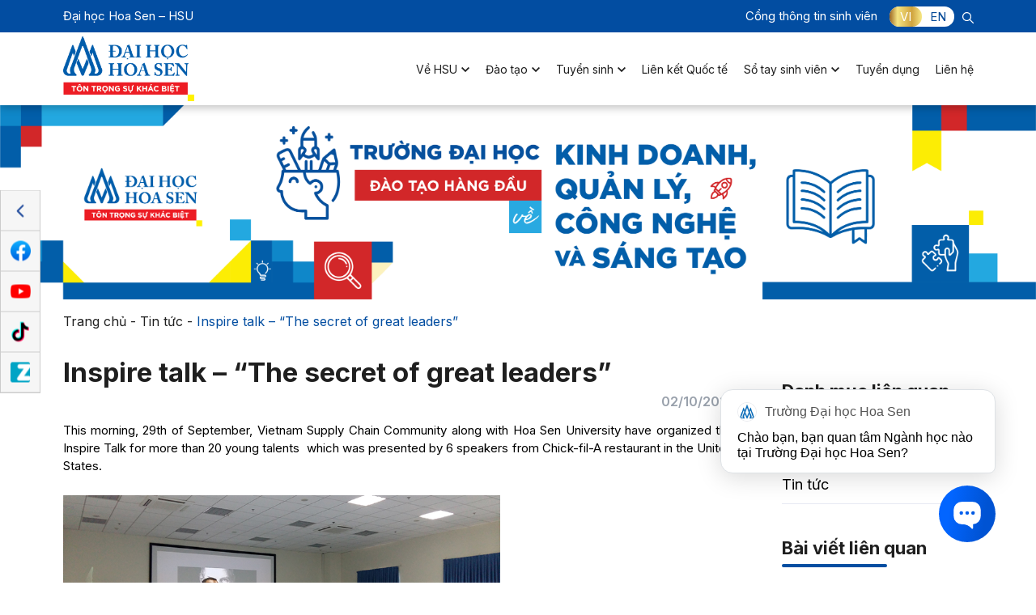

--- FILE ---
content_type: text/html; charset=UTF-8
request_url: https://www.hoasen.edu.vn/inspire-talk-the-secret-of-great-leaders/
body_size: 22608
content:
<!DOCTYPE html>
<html lang="vi" prefix="og: https://ogp.me/ns#">

<head>
	<title>Inspire talk - &quot;The secret of great leaders&quot; - Đại học Hoa Sen</title>
	<meta charset="UTF-8" />
	<meta name="viewport" content="width=device-width, user-scalable=yes">
	<!-- <meta name="viewport" content="width=device-width, initial-scale=1"> -->
    <link rel="stylesheet" href="https://www.hoasen.edu.vn/wp-content/themes/ru-hsu/style.css">
	<!--<link rel="stylesheet" href="https://www.hoasen.edu.vn/wp-content/themes/ru-hsu/assets/css/style-block-up-2025.css">-->
	<script src="https://www.hoasen.edu.vn/wp-content/themes/ru-hsu/assets/js/hsu-custom.js" id="hsu-custom-js"></script>
	
			<link rel="icon" href="https://www.hoasen.edu.vn/wp-content/uploads/2025/01/favicon.png" type="image/x-icon" />
		<link rel="shortcut icon" href="https://www.hoasen.edu.vn/wp-content/uploads/2025/01/favicon.png" type="image/x-icon" />
	
	
<!-- Tối ưu hóa công cụ tìm kiếm bởi Rank Math - https://rankmath.com/ -->
<title>Inspire talk - &quot;The secret of great leaders&quot; - Đại học Hoa Sen</title>
<meta name="description" content="This morning, 29th of September, Vietnam Supply Chain Community along with Hoa Sen University have organized the Inspire Talk for more than 20 young talents "/>
<meta name="robots" content="follow, index, max-snippet:-1, max-video-preview:-1, max-image-preview:large"/>
<link rel="canonical" href="https://www.hoasen.edu.vn/inspire-talk-the-secret-of-great-leaders/" />
<meta property="og:locale" content="vi_VN" />
<meta property="og:type" content="article" />
<meta property="og:title" content="Inspire talk - &quot;The secret of great leaders&quot; - Đại học Hoa Sen" />
<meta property="og:description" content="This morning, 29th of September, Vietnam Supply Chain Community along with Hoa Sen University have organized the Inspire Talk for more than 20 young talents " />
<meta property="og:url" content="https://www.hoasen.edu.vn/inspire-talk-the-secret-of-great-leaders/" />
<meta property="og:site_name" content="Đại học Hoa Sen" />
<meta property="article:section" content="Tin tức" />
<meta property="og:updated_time" content="2025-11-10T09:22:05+07:00" />
<meta property="og:image" content="https://www.hoasen.edu.vn/wp-content/uploads/2021/11/20150929_101635_800x400_0.jpg" />
<meta property="og:image:secure_url" content="https://www.hoasen.edu.vn/wp-content/uploads/2021/11/20150929_101635_800x400_0.jpg" />
<meta property="og:image:width" content="800" />
<meta property="og:image:height" content="400" />
<meta property="og:image:alt" content="Inspire talk &#8211; &#8220;The secret of great leaders&#8221;" />
<meta property="og:image:type" content="image/jpeg" />
<meta property="article:published_time" content="2017-10-02T00:00:00+07:00" />
<meta property="article:modified_time" content="2025-11-10T09:22:05+07:00" />
<meta name="twitter:card" content="summary_large_image" />
<meta name="twitter:title" content="Inspire talk - &quot;The secret of great leaders&quot; - Đại học Hoa Sen" />
<meta name="twitter:description" content="This morning, 29th of September, Vietnam Supply Chain Community along with Hoa Sen University have organized the Inspire Talk for more than 20 young talents " />
<meta name="twitter:image" content="https://www.hoasen.edu.vn/wp-content/uploads/2021/11/20150929_101635_800x400_0.jpg" />
<meta name="twitter:label1" content="Được viết bởi" />
<meta name="twitter:data1" content="ru-support" />
<meta name="twitter:label2" content="Thời gian để đọc" />
<meta name="twitter:data2" content="1 phút" />
<script type="application/ld+json" class="rank-math-schema">{"@context":"https://schema.org","@graph":[{"@type":["EducationalOrganization","Organization"],"@id":"https://www.hoasen.edu.vn/#organization","name":"\u0110\u1ea1i h\u1ecdc Hoa Sen","url":"https://www.hoasen.edu.vn","email":"ru-support"},{"@type":"WebSite","@id":"https://www.hoasen.edu.vn/#website","url":"https://www.hoasen.edu.vn","name":"\u0110\u1ea1i h\u1ecdc Hoa Sen","publisher":{"@id":"https://www.hoasen.edu.vn/#organization"},"inLanguage":"vi"},{"@type":"ImageObject","@id":"https://www.hoasen.edu.vn/wp-content/uploads/2021/11/20150929_101635_800x400_0.jpg","url":"https://www.hoasen.edu.vn/wp-content/uploads/2021/11/20150929_101635_800x400_0.jpg","width":"800","height":"400","inLanguage":"vi"},{"@type":"BreadcrumbList","@id":"https://www.hoasen.edu.vn/inspire-talk-the-secret-of-great-leaders/#breadcrumb","itemListElement":[{"@type":"ListItem","position":"1","item":{"@id":"https://www.hoasen.edu.vn/","name":"Trang ch\u1ee7"}},{"@type":"ListItem","position":"2","item":{"@id":"https://www.hoasen.edu.vn/tin-tuc/","name":"Tin t\u1ee9c"}},{"@type":"ListItem","position":"3","item":{"@id":"https://www.hoasen.edu.vn/inspire-talk-the-secret-of-great-leaders/","name":"Inspire talk &#8211; &#8220;The secret of great leaders&#8221;"}}]},{"@type":"WebPage","@id":"https://www.hoasen.edu.vn/inspire-talk-the-secret-of-great-leaders/#webpage","url":"https://www.hoasen.edu.vn/inspire-talk-the-secret-of-great-leaders/","name":"Inspire talk - &quot;The secret of great leaders&quot; - \u0110\u1ea1i h\u1ecdc Hoa Sen","datePublished":"2017-10-02T00:00:00+07:00","dateModified":"2025-11-10T09:22:05+07:00","isPartOf":{"@id":"https://www.hoasen.edu.vn/#website"},"primaryImageOfPage":{"@id":"https://www.hoasen.edu.vn/wp-content/uploads/2021/11/20150929_101635_800x400_0.jpg"},"inLanguage":"vi","breadcrumb":{"@id":"https://www.hoasen.edu.vn/inspire-talk-the-secret-of-great-leaders/#breadcrumb"}},{"@type":"Person","@id":"https://www.hoasen.edu.vn/author/ru-support/","name":"ru-support","url":"https://www.hoasen.edu.vn/author/ru-support/","image":{"@type":"ImageObject","@id":"https://secure.gravatar.com/avatar/cfa8ad93184caaa396050cffb567afc06c236055cd91a33aca9a7c7132fbd069?s=96&amp;d=mm&amp;r=g","url":"https://secure.gravatar.com/avatar/cfa8ad93184caaa396050cffb567afc06c236055cd91a33aca9a7c7132fbd069?s=96&amp;d=mm&amp;r=g","caption":"ru-support","inLanguage":"vi"},"sameAs":["https://hoasen.edu.vn"],"worksFor":{"@id":"https://www.hoasen.edu.vn/#organization"}},{"@type":"BlogPosting","headline":"Inspire talk - &quot;The secret of great leaders&quot; - \u0110\u1ea1i h\u1ecdc Hoa Sen","datePublished":"2017-10-02T00:00:00+07:00","dateModified":"2025-11-10T09:22:05+07:00","articleSection":"Tin t\u1ee9c","author":{"@id":"https://www.hoasen.edu.vn/author/ru-support/","name":"ru-support"},"publisher":{"@id":"https://www.hoasen.edu.vn/#organization"},"description":"This morning, 29th of September, Vietnam Supply Chain Community along with Hoa Sen University have organized the Inspire Talk for more than 20 young talents\u00a0","name":"Inspire talk - &quot;The secret of great leaders&quot; - \u0110\u1ea1i h\u1ecdc Hoa Sen","@id":"https://www.hoasen.edu.vn/inspire-talk-the-secret-of-great-leaders/#richSnippet","isPartOf":{"@id":"https://www.hoasen.edu.vn/inspire-talk-the-secret-of-great-leaders/#webpage"},"image":{"@id":"https://www.hoasen.edu.vn/wp-content/uploads/2021/11/20150929_101635_800x400_0.jpg"},"inLanguage":"vi","mainEntityOfPage":{"@id":"https://www.hoasen.edu.vn/inspire-talk-the-secret-of-great-leaders/#webpage"}}]}</script>
<!-- /Plugin SEO WordPress Rank Math -->

<link rel='dns-prefetch' href='//cdnjs.cloudflare.com' />
<link rel="alternate" title="oNhúng (JSON)" type="application/json+oembed" href="https://www.hoasen.edu.vn/wp-json/oembed/1.0/embed?url=https%3A%2F%2Fwww.hoasen.edu.vn%2Finspire-talk-the-secret-of-great-leaders%2F" />
<link rel="alternate" title="oNhúng (XML)" type="text/xml+oembed" href="https://www.hoasen.edu.vn/wp-json/oembed/1.0/embed?url=https%3A%2F%2Fwww.hoasen.edu.vn%2Finspire-talk-the-secret-of-great-leaders%2F&#038;format=xml" />
<style id='wp-img-auto-sizes-contain-inline-css'>
img:is([sizes=auto i],[sizes^="auto," i]){contain-intrinsic-size:3000px 1500px}
/*# sourceURL=wp-img-auto-sizes-contain-inline-css */
</style>
<style id='wp-emoji-styles-inline-css'>

	img.wp-smiley, img.emoji {
		display: inline !important;
		border: none !important;
		box-shadow: none !important;
		height: 1em !important;
		width: 1em !important;
		margin: 0 0.07em !important;
		vertical-align: -0.1em !important;
		background: none !important;
		padding: 0 !important;
	}
/*# sourceURL=wp-emoji-styles-inline-css */
</style>
<style id='wp-block-library-inline-css'>
:root{--wp-block-synced-color:#7a00df;--wp-block-synced-color--rgb:122,0,223;--wp-bound-block-color:var(--wp-block-synced-color);--wp-editor-canvas-background:#ddd;--wp-admin-theme-color:#007cba;--wp-admin-theme-color--rgb:0,124,186;--wp-admin-theme-color-darker-10:#006ba1;--wp-admin-theme-color-darker-10--rgb:0,107,160.5;--wp-admin-theme-color-darker-20:#005a87;--wp-admin-theme-color-darker-20--rgb:0,90,135;--wp-admin-border-width-focus:2px}@media (min-resolution:192dpi){:root{--wp-admin-border-width-focus:1.5px}}.wp-element-button{cursor:pointer}:root .has-very-light-gray-background-color{background-color:#eee}:root .has-very-dark-gray-background-color{background-color:#313131}:root .has-very-light-gray-color{color:#eee}:root .has-very-dark-gray-color{color:#313131}:root .has-vivid-green-cyan-to-vivid-cyan-blue-gradient-background{background:linear-gradient(135deg,#00d084,#0693e3)}:root .has-purple-crush-gradient-background{background:linear-gradient(135deg,#34e2e4,#4721fb 50%,#ab1dfe)}:root .has-hazy-dawn-gradient-background{background:linear-gradient(135deg,#faaca8,#dad0ec)}:root .has-subdued-olive-gradient-background{background:linear-gradient(135deg,#fafae1,#67a671)}:root .has-atomic-cream-gradient-background{background:linear-gradient(135deg,#fdd79a,#004a59)}:root .has-nightshade-gradient-background{background:linear-gradient(135deg,#330968,#31cdcf)}:root .has-midnight-gradient-background{background:linear-gradient(135deg,#020381,#2874fc)}:root{--wp--preset--font-size--normal:16px;--wp--preset--font-size--huge:42px}.has-regular-font-size{font-size:1em}.has-larger-font-size{font-size:2.625em}.has-normal-font-size{font-size:var(--wp--preset--font-size--normal)}.has-huge-font-size{font-size:var(--wp--preset--font-size--huge)}.has-text-align-center{text-align:center}.has-text-align-left{text-align:left}.has-text-align-right{text-align:right}.has-fit-text{white-space:nowrap!important}#end-resizable-editor-section{display:none}.aligncenter{clear:both}.items-justified-left{justify-content:flex-start}.items-justified-center{justify-content:center}.items-justified-right{justify-content:flex-end}.items-justified-space-between{justify-content:space-between}.screen-reader-text{border:0;clip-path:inset(50%);height:1px;margin:-1px;overflow:hidden;padding:0;position:absolute;width:1px;word-wrap:normal!important}.screen-reader-text:focus{background-color:#ddd;clip-path:none;color:#444;display:block;font-size:1em;height:auto;left:5px;line-height:normal;padding:15px 23px 14px;text-decoration:none;top:5px;width:auto;z-index:100000}html :where(.has-border-color){border-style:solid}html :where([style*=border-top-color]){border-top-style:solid}html :where([style*=border-right-color]){border-right-style:solid}html :where([style*=border-bottom-color]){border-bottom-style:solid}html :where([style*=border-left-color]){border-left-style:solid}html :where([style*=border-width]){border-style:solid}html :where([style*=border-top-width]){border-top-style:solid}html :where([style*=border-right-width]){border-right-style:solid}html :where([style*=border-bottom-width]){border-bottom-style:solid}html :where([style*=border-left-width]){border-left-style:solid}html :where(img[class*=wp-image-]){height:auto;max-width:100%}:where(figure){margin:0 0 1em}html :where(.is-position-sticky){--wp-admin--admin-bar--position-offset:var(--wp-admin--admin-bar--height,0px)}@media screen and (max-width:600px){html :where(.is-position-sticky){--wp-admin--admin-bar--position-offset:0px}}

/*# sourceURL=wp-block-library-inline-css */
</style><style id='global-styles-inline-css'>
:root{--wp--preset--aspect-ratio--square: 1;--wp--preset--aspect-ratio--4-3: 4/3;--wp--preset--aspect-ratio--3-4: 3/4;--wp--preset--aspect-ratio--3-2: 3/2;--wp--preset--aspect-ratio--2-3: 2/3;--wp--preset--aspect-ratio--16-9: 16/9;--wp--preset--aspect-ratio--9-16: 9/16;--wp--preset--color--black: #000000;--wp--preset--color--cyan-bluish-gray: #abb8c3;--wp--preset--color--white: #ffffff;--wp--preset--color--pale-pink: #f78da7;--wp--preset--color--vivid-red: #cf2e2e;--wp--preset--color--luminous-vivid-orange: #ff6900;--wp--preset--color--luminous-vivid-amber: #fcb900;--wp--preset--color--light-green-cyan: #7bdcb5;--wp--preset--color--vivid-green-cyan: #00d084;--wp--preset--color--pale-cyan-blue: #8ed1fc;--wp--preset--color--vivid-cyan-blue: #0693e3;--wp--preset--color--vivid-purple: #9b51e0;--wp--preset--gradient--vivid-cyan-blue-to-vivid-purple: linear-gradient(135deg,rgb(6,147,227) 0%,rgb(155,81,224) 100%);--wp--preset--gradient--light-green-cyan-to-vivid-green-cyan: linear-gradient(135deg,rgb(122,220,180) 0%,rgb(0,208,130) 100%);--wp--preset--gradient--luminous-vivid-amber-to-luminous-vivid-orange: linear-gradient(135deg,rgb(252,185,0) 0%,rgb(255,105,0) 100%);--wp--preset--gradient--luminous-vivid-orange-to-vivid-red: linear-gradient(135deg,rgb(255,105,0) 0%,rgb(207,46,46) 100%);--wp--preset--gradient--very-light-gray-to-cyan-bluish-gray: linear-gradient(135deg,rgb(238,238,238) 0%,rgb(169,184,195) 100%);--wp--preset--gradient--cool-to-warm-spectrum: linear-gradient(135deg,rgb(74,234,220) 0%,rgb(151,120,209) 20%,rgb(207,42,186) 40%,rgb(238,44,130) 60%,rgb(251,105,98) 80%,rgb(254,248,76) 100%);--wp--preset--gradient--blush-light-purple: linear-gradient(135deg,rgb(255,206,236) 0%,rgb(152,150,240) 100%);--wp--preset--gradient--blush-bordeaux: linear-gradient(135deg,rgb(254,205,165) 0%,rgb(254,45,45) 50%,rgb(107,0,62) 100%);--wp--preset--gradient--luminous-dusk: linear-gradient(135deg,rgb(255,203,112) 0%,rgb(199,81,192) 50%,rgb(65,88,208) 100%);--wp--preset--gradient--pale-ocean: linear-gradient(135deg,rgb(255,245,203) 0%,rgb(182,227,212) 50%,rgb(51,167,181) 100%);--wp--preset--gradient--electric-grass: linear-gradient(135deg,rgb(202,248,128) 0%,rgb(113,206,126) 100%);--wp--preset--gradient--midnight: linear-gradient(135deg,rgb(2,3,129) 0%,rgb(40,116,252) 100%);--wp--preset--font-size--small: 13px;--wp--preset--font-size--medium: 20px;--wp--preset--font-size--large: 36px;--wp--preset--font-size--x-large: 42px;--wp--preset--spacing--20: 0.44rem;--wp--preset--spacing--30: 0.67rem;--wp--preset--spacing--40: 1rem;--wp--preset--spacing--50: 1.5rem;--wp--preset--spacing--60: 2.25rem;--wp--preset--spacing--70: 3.38rem;--wp--preset--spacing--80: 5.06rem;--wp--preset--shadow--natural: 6px 6px 9px rgba(0, 0, 0, 0.2);--wp--preset--shadow--deep: 12px 12px 50px rgba(0, 0, 0, 0.4);--wp--preset--shadow--sharp: 6px 6px 0px rgba(0, 0, 0, 0.2);--wp--preset--shadow--outlined: 6px 6px 0px -3px rgb(255, 255, 255), 6px 6px rgb(0, 0, 0);--wp--preset--shadow--crisp: 6px 6px 0px rgb(0, 0, 0);}:where(.is-layout-flex){gap: 0.5em;}:where(.is-layout-grid){gap: 0.5em;}body .is-layout-flex{display: flex;}.is-layout-flex{flex-wrap: wrap;align-items: center;}.is-layout-flex > :is(*, div){margin: 0;}body .is-layout-grid{display: grid;}.is-layout-grid > :is(*, div){margin: 0;}:where(.wp-block-columns.is-layout-flex){gap: 2em;}:where(.wp-block-columns.is-layout-grid){gap: 2em;}:where(.wp-block-post-template.is-layout-flex){gap: 1.25em;}:where(.wp-block-post-template.is-layout-grid){gap: 1.25em;}.has-black-color{color: var(--wp--preset--color--black) !important;}.has-cyan-bluish-gray-color{color: var(--wp--preset--color--cyan-bluish-gray) !important;}.has-white-color{color: var(--wp--preset--color--white) !important;}.has-pale-pink-color{color: var(--wp--preset--color--pale-pink) !important;}.has-vivid-red-color{color: var(--wp--preset--color--vivid-red) !important;}.has-luminous-vivid-orange-color{color: var(--wp--preset--color--luminous-vivid-orange) !important;}.has-luminous-vivid-amber-color{color: var(--wp--preset--color--luminous-vivid-amber) !important;}.has-light-green-cyan-color{color: var(--wp--preset--color--light-green-cyan) !important;}.has-vivid-green-cyan-color{color: var(--wp--preset--color--vivid-green-cyan) !important;}.has-pale-cyan-blue-color{color: var(--wp--preset--color--pale-cyan-blue) !important;}.has-vivid-cyan-blue-color{color: var(--wp--preset--color--vivid-cyan-blue) !important;}.has-vivid-purple-color{color: var(--wp--preset--color--vivid-purple) !important;}.has-black-background-color{background-color: var(--wp--preset--color--black) !important;}.has-cyan-bluish-gray-background-color{background-color: var(--wp--preset--color--cyan-bluish-gray) !important;}.has-white-background-color{background-color: var(--wp--preset--color--white) !important;}.has-pale-pink-background-color{background-color: var(--wp--preset--color--pale-pink) !important;}.has-vivid-red-background-color{background-color: var(--wp--preset--color--vivid-red) !important;}.has-luminous-vivid-orange-background-color{background-color: var(--wp--preset--color--luminous-vivid-orange) !important;}.has-luminous-vivid-amber-background-color{background-color: var(--wp--preset--color--luminous-vivid-amber) !important;}.has-light-green-cyan-background-color{background-color: var(--wp--preset--color--light-green-cyan) !important;}.has-vivid-green-cyan-background-color{background-color: var(--wp--preset--color--vivid-green-cyan) !important;}.has-pale-cyan-blue-background-color{background-color: var(--wp--preset--color--pale-cyan-blue) !important;}.has-vivid-cyan-blue-background-color{background-color: var(--wp--preset--color--vivid-cyan-blue) !important;}.has-vivid-purple-background-color{background-color: var(--wp--preset--color--vivid-purple) !important;}.has-black-border-color{border-color: var(--wp--preset--color--black) !important;}.has-cyan-bluish-gray-border-color{border-color: var(--wp--preset--color--cyan-bluish-gray) !important;}.has-white-border-color{border-color: var(--wp--preset--color--white) !important;}.has-pale-pink-border-color{border-color: var(--wp--preset--color--pale-pink) !important;}.has-vivid-red-border-color{border-color: var(--wp--preset--color--vivid-red) !important;}.has-luminous-vivid-orange-border-color{border-color: var(--wp--preset--color--luminous-vivid-orange) !important;}.has-luminous-vivid-amber-border-color{border-color: var(--wp--preset--color--luminous-vivid-amber) !important;}.has-light-green-cyan-border-color{border-color: var(--wp--preset--color--light-green-cyan) !important;}.has-vivid-green-cyan-border-color{border-color: var(--wp--preset--color--vivid-green-cyan) !important;}.has-pale-cyan-blue-border-color{border-color: var(--wp--preset--color--pale-cyan-blue) !important;}.has-vivid-cyan-blue-border-color{border-color: var(--wp--preset--color--vivid-cyan-blue) !important;}.has-vivid-purple-border-color{border-color: var(--wp--preset--color--vivid-purple) !important;}.has-vivid-cyan-blue-to-vivid-purple-gradient-background{background: var(--wp--preset--gradient--vivid-cyan-blue-to-vivid-purple) !important;}.has-light-green-cyan-to-vivid-green-cyan-gradient-background{background: var(--wp--preset--gradient--light-green-cyan-to-vivid-green-cyan) !important;}.has-luminous-vivid-amber-to-luminous-vivid-orange-gradient-background{background: var(--wp--preset--gradient--luminous-vivid-amber-to-luminous-vivid-orange) !important;}.has-luminous-vivid-orange-to-vivid-red-gradient-background{background: var(--wp--preset--gradient--luminous-vivid-orange-to-vivid-red) !important;}.has-very-light-gray-to-cyan-bluish-gray-gradient-background{background: var(--wp--preset--gradient--very-light-gray-to-cyan-bluish-gray) !important;}.has-cool-to-warm-spectrum-gradient-background{background: var(--wp--preset--gradient--cool-to-warm-spectrum) !important;}.has-blush-light-purple-gradient-background{background: var(--wp--preset--gradient--blush-light-purple) !important;}.has-blush-bordeaux-gradient-background{background: var(--wp--preset--gradient--blush-bordeaux) !important;}.has-luminous-dusk-gradient-background{background: var(--wp--preset--gradient--luminous-dusk) !important;}.has-pale-ocean-gradient-background{background: var(--wp--preset--gradient--pale-ocean) !important;}.has-electric-grass-gradient-background{background: var(--wp--preset--gradient--electric-grass) !important;}.has-midnight-gradient-background{background: var(--wp--preset--gradient--midnight) !important;}.has-small-font-size{font-size: var(--wp--preset--font-size--small) !important;}.has-medium-font-size{font-size: var(--wp--preset--font-size--medium) !important;}.has-large-font-size{font-size: var(--wp--preset--font-size--large) !important;}.has-x-large-font-size{font-size: var(--wp--preset--font-size--x-large) !important;}
/*# sourceURL=global-styles-inline-css */
</style>

<style id='classic-theme-styles-inline-css'>
/*! This file is auto-generated */
.wp-block-button__link{color:#fff;background-color:#32373c;border-radius:9999px;box-shadow:none;text-decoration:none;padding:calc(.667em + 2px) calc(1.333em + 2px);font-size:1.125em}.wp-block-file__button{background:#32373c;color:#fff;text-decoration:none}
/*# sourceURL=/wp-includes/css/classic-themes.min.css */
</style>
<link rel='stylesheet' id='contact-form-7-css' href='https://www.hoasen.edu.vn/wp-content/plugins/contact-form-7/includes/css/styles.css?ver=5.8.2' media='all' />
<style id='contact-form-7-inline-css'>
.wpcf7 .wpcf7-recaptcha iframe {margin-bottom: 0;}.wpcf7 .wpcf7-recaptcha[data-align="center"] > div {margin: 0 auto;}.wpcf7 .wpcf7-recaptcha[data-align="right"] > div {margin: 0 0 0 auto;}
/*# sourceURL=contact-form-7-inline-css */
</style>
<link rel='stylesheet' id='bst-reboot-css' href='https://www.hoasen.edu.vn/wp-content/themes/ru-hsu/assets/lib/bootstrap/5.0.1/bootstrap-reboot.min.css?ver=5.0.1' media='all' />
<link rel='stylesheet' id='bst-util-css' href='https://www.hoasen.edu.vn/wp-content/themes/ru-hsu/assets/lib/bootstrap/5.0.1/bootstrap-utilities.min.css?ver=5.0.1' media='all' />
<link rel='stylesheet' id='bst-grid-css' href='https://www.hoasen.edu.vn/wp-content/themes/ru-hsu/assets/lib/bootstrap/5.0.1/bootstrap-grid.min.css?ver=5.0.1' media='all' />
<link rel='stylesheet' id='swiper-css' href='https://www.hoasen.edu.vn/wp-content/themes/ru-hsu/assets/lib/swiper/6.3.4/swiper-bundle.min.css?ver=6.3.4' media='all' />
<link rel='stylesheet' id='fancybox-css' href='https://www.hoasen.edu.vn/wp-content/themes/ru-hsu/assets/lib/fancybox/jquery.fancybox.min.css?ver=3.5.7' media='all' />
<link rel='stylesheet' id='dtp-css' href='https://www.hoasen.edu.vn/wp-content/themes/ru-hsu/assets/lib/datetimepicker/jquery.datetimepicker.min.css?ver=1.3.4' media='all' />
<link rel='stylesheet' id='splide-css' href='https://www.hoasen.edu.vn/wp-content/themes/ru-hsu/assets/lib/splide/4.1.3/css/splide.min.css?ver=4.1.3' media='all' />
<link rel='stylesheet' id='aos-css' href='https://www.hoasen.edu.vn/wp-content/themes/ru-hsu/assets/lib/aos/aos.css?ver=1.0.1.4' media='all' />
<link rel='stylesheet' id='hsu-css' href='https://www.hoasen.edu.vn/wp-content/themes/ru-hsu/assets/css/style.min.css?ver=2024.06.13' media='all' />
<link rel='stylesheet' id='custom-css' href='https://www.hoasen.edu.vn/wp-content/themes/ru-hsu/assets/css/custom.min.css?ver=2024.03.26' media='all' />
<link rel='stylesheet' id='hsu-lookup-css' href='https://www.hoasen.edu.vn/wp-content/themes/ru-hsu/assets/css/lookup.css' media='all' />
<link rel='stylesheet' id='cf7cf-style-css' href='https://www.hoasen.edu.vn/wp-content/plugins/cf7-conditional-fields/style.css?ver=2.4.10' media='all' />
<script type="text/javascript">
            window._nslDOMReady = function (callback) {
                if ( document.readyState === "complete" || document.readyState === "interactive" ) {
                    callback();
                } else {
                    document.addEventListener( "DOMContentLoaded", callback );
                }
            };
            </script><script src="https://www.hoasen.edu.vn/wp-content/themes/ru-hsu/assets/lib/jquery/jquery-3.6.0.min.js?ver=3.6.0" id="jquery-js"></script>
<link rel="https://api.w.org/" href="https://www.hoasen.edu.vn/wp-json/" /><link rel="alternate" title="JSON" type="application/json" href="https://www.hoasen.edu.vn/wp-json/wp/v2/posts/6316" /><script id="google_gtagjs" src="https://www.googletagmanager.com/gtag/js?id=G-WWTXRCXZTE" async></script>
<script id="google_gtagjs-inline">
window.dataLayer = window.dataLayer || [];function gtag(){dataLayer.push(arguments);}gtag('js', new Date());gtag('config', 'G-WWTXRCXZTE', {} );
</script>
<style type="text/css">div.nsl-container[data-align="left"] {
    text-align: left;
}

div.nsl-container[data-align="center"] {
    text-align: center;
}

div.nsl-container[data-align="right"] {
    text-align: right;
}


div.nsl-container div.nsl-container-buttons a[data-plugin="nsl"] {
    text-decoration: none;
    box-shadow: none;
    border: 0;
}

div.nsl-container .nsl-container-buttons {
    display: flex;
    padding: 5px 0;
}

div.nsl-container.nsl-container-block .nsl-container-buttons {
    display: inline-grid;
    grid-template-columns: minmax(145px, auto);
}

div.nsl-container-block-fullwidth .nsl-container-buttons {
    flex-flow: column;
    align-items: center;
}

div.nsl-container-block-fullwidth .nsl-container-buttons a,
div.nsl-container-block .nsl-container-buttons a {
    flex: 1 1 auto;
    display: block;
    margin: 5px 0;
    width: 100%;
}

div.nsl-container-inline {
    margin: -5px;
    text-align: left;
}

div.nsl-container-inline .nsl-container-buttons {
    justify-content: center;
    flex-wrap: wrap;
}

div.nsl-container-inline .nsl-container-buttons a {
    margin: 5px;
    display: inline-block;
}

div.nsl-container-grid .nsl-container-buttons {
    flex-flow: row;
    align-items: center;
    flex-wrap: wrap;
}

div.nsl-container-grid .nsl-container-buttons a {
    flex: 1 1 auto;
    display: block;
    margin: 5px;
    max-width: 280px;
    width: 100%;
}

@media only screen and (min-width: 650px) {
    div.nsl-container-grid .nsl-container-buttons a {
        width: auto;
    }
}

div.nsl-container .nsl-button {
    cursor: pointer;
    vertical-align: top;
    border-radius: 4px;
}

div.nsl-container .nsl-button-default {
    color: #fff;
    display: flex;
}

div.nsl-container .nsl-button-icon {
    display: inline-block;
}

div.nsl-container .nsl-button-svg-container {
    flex: 0 0 auto;
    padding: 8px;
    display: flex;
    align-items: center;
}

div.nsl-container svg {
    height: 24px;
    width: 24px;
    vertical-align: top;
}

div.nsl-container .nsl-button-default div.nsl-button-label-container {
    margin: 0 24px 0 12px;
    padding: 10px 0;
    font-family: Helvetica, Arial, sans-serif;
    font-size: 16px;
    line-height: 20px;
    letter-spacing: .25px;
    overflow: hidden;
    text-align: center;
    text-overflow: clip;
    white-space: nowrap;
    flex: 1 1 auto;
    -webkit-font-smoothing: antialiased;
    -moz-osx-font-smoothing: grayscale;
    text-transform: none;
    display: inline-block;
}

div.nsl-container .nsl-button-google[data-skin="dark"] .nsl-button-svg-container {
    margin: 1px;
    padding: 7px;
    border-radius: 3px;
    background: #fff;
}

div.nsl-container .nsl-button-google[data-skin="light"] {
    border-radius: 1px;
    box-shadow: 0 1px 5px 0 rgba(0, 0, 0, .25);
    color: RGBA(0, 0, 0, 0.54);
}

div.nsl-container .nsl-button-apple .nsl-button-svg-container {
    padding: 0 6px;
}

div.nsl-container .nsl-button-apple .nsl-button-svg-container svg {
    height: 40px;
    width: auto;
}

div.nsl-container .nsl-button-apple[data-skin="light"] {
    color: #000;
    box-shadow: 0 0 0 1px #000;
}

div.nsl-container .nsl-button-facebook[data-skin="white"] {
    color: #000;
    box-shadow: inset 0 0 0 1px #000;
}

div.nsl-container .nsl-button-facebook[data-skin="light"] {
    color: #1877F2;
    box-shadow: inset 0 0 0 1px #1877F2;
}

div.nsl-container .nsl-button-apple div.nsl-button-label-container {
    font-size: 17px;
    font-family: -apple-system, BlinkMacSystemFont, "Segoe UI", Roboto, Helvetica, Arial, sans-serif, "Apple Color Emoji", "Segoe UI Emoji", "Segoe UI Symbol";
}

div.nsl-container .nsl-button-slack div.nsl-button-label-container {
    font-size: 17px;
    font-family: -apple-system, BlinkMacSystemFont, "Segoe UI", Roboto, Helvetica, Arial, sans-serif, "Apple Color Emoji", "Segoe UI Emoji", "Segoe UI Symbol";
}

div.nsl-container .nsl-button-slack[data-skin="light"] {
    color: #000000;
    box-shadow: inset 0 0 0 1px #DDDDDD;
}

div.nsl-container .nsl-button-tiktok[data-skin="light"] {
    color: #161823;
    box-shadow: 0 0 0 1px rgba(22, 24, 35, 0.12);
}


div.nsl-container .nsl-button-kakao {
    color: rgba(0, 0, 0, 0.85);
}

.nsl-clear {
    clear: both;
}

.nsl-container {
    clear: both;
}

/*Button align start*/

div.nsl-container-inline[data-align="left"] .nsl-container-buttons {
    justify-content: flex-start;
}

div.nsl-container-inline[data-align="center"] .nsl-container-buttons {
    justify-content: center;
}

div.nsl-container-inline[data-align="right"] .nsl-container-buttons {
    justify-content: flex-end;
}


div.nsl-container-grid[data-align="left"] .nsl-container-buttons {
    justify-content: flex-start;
}

div.nsl-container-grid[data-align="center"] .nsl-container-buttons {
    justify-content: center;
}

div.nsl-container-grid[data-align="right"] .nsl-container-buttons {
    justify-content: flex-end;
}

div.nsl-container-grid[data-align="space-around"] .nsl-container-buttons {
    justify-content: space-around;
}

div.nsl-container-grid[data-align="space-between"] .nsl-container-buttons {
    justify-content: space-between;
}

/* Button align end*/

/* Redirect */

#nsl-redirect-overlay {
    display: flex;
    flex-direction: column;
    justify-content: center;
    align-items: center;
    position: fixed;
    z-index: 1000000;
    left: 0;
    top: 0;
    width: 100%;
    height: 100%;
    backdrop-filter: blur(1px);
    background-color: RGBA(0, 0, 0, .32);;
}

#nsl-redirect-overlay-container {
    display: flex;
    flex-direction: column;
    justify-content: center;
    align-items: center;
    background-color: white;
    padding: 30px;
    border-radius: 10px;
}

#nsl-redirect-overlay-spinner {
    content: '';
    display: block;
    margin: 20px;
    border: 9px solid RGBA(0, 0, 0, .6);
    border-top: 9px solid #fff;
    border-radius: 50%;
    box-shadow: inset 0 0 0 1px RGBA(0, 0, 0, .6), 0 0 0 1px RGBA(0, 0, 0, .6);
    width: 40px;
    height: 40px;
    animation: nsl-loader-spin 2s linear infinite;
}

@keyframes nsl-loader-spin {
    0% {
        transform: rotate(0deg)
    }
    to {
        transform: rotate(360deg)
    }
}

#nsl-redirect-overlay-title {
    font-family: -apple-system, BlinkMacSystemFont, "Segoe UI", Roboto, Oxygen-Sans, Ubuntu, Cantarell, "Helvetica Neue", sans-serif;
    font-size: 18px;
    font-weight: bold;
    color: #3C434A;
}

#nsl-redirect-overlay-text {
    font-family: -apple-system, BlinkMacSystemFont, "Segoe UI", Roboto, Oxygen-Sans, Ubuntu, Cantarell, "Helvetica Neue", sans-serif;
    text-align: center;
    font-size: 14px;
    color: #3C434A;
}

/* Redirect END*/</style>		<style id="wp-custom-css">
			@media only screen and (max-width: 600px) {
  .vc-banner__item img {
    opacity: unset !important;
    transition: unset !important;
  }
}

.width-1500{
	    max-width: 1500px !important;
    margin: 5px auto;
}
.z-index-2 {
    position: relative;
    z-index: 2;
}		</style>
		
	<!-- Output embed code -->
	<script>(function(w,d,s,l,i){w[l]=w[l]||[];w[l].push({'gtm.start':
new Date().getTime(),event:'gtm.js'});var f=d.getElementsByTagName(s)[0],
j=d.createElement(s),dl=l!='dataLayer'?'&l='+l:'';j.async=true;j.src=
'https://www.googletagmanager.com/gtm.js?id='+i+dl;f.parentNode.insertBefore(j,f);
})(window,document,'script','dataLayer','GTM-W4LV7JM3');</script>
<link rel='preconnect' id='googleapis-css' href='https://fonts.googleapis.com?ver=6e0728ebb67d668afa587a54f804e703' media='all' />
<link rel='preconnect' id='gstatic-css' href='https://fonts.gstatic.com?ver=6e0728ebb67d668afa587a54f804e703' media='all' />
<link rel='stylesheet' id='inter-css' href='https://fonts.googleapis.com/css2?family=Inter%3Awght%40400%3B500%3B600%3B700&#038;display=swap&#038;ver=6.9' media='all' />
</head>

<body data-rsssl=1 class="wp-singular post-template-default single single-post postid-6316 single-format-standard wp-embed-responsive wp-theme-ru-hsu vl-body">
	<!-- Output embed code -->
	<noscript><iframe src="https://www.googletagmanager.com/ns.html?id=GTM-W4LV7JM3"
height="0" width="0" style="display:none;visibility:hidden"></iframe></noscript>

	<!-- ================================================== -->
	<!-- HEADER -->
	<!-- ================================================== -->
	<header class="vc-header position-fixed" id="jsHeader">
		<div class="vc-top d-none d-xl-block">
			<div class="container vc-header__container">
				<div class="vc-top__row row">
											<div class="vc-top__col col-12 col-md-4 col-lg-4 col-xl-4 col-xxl-4">
							<div class="vc-top__note d-flex align-items-center">Đại học Hoa Sen – HSU</div>
						</div>
					
					<div class="vc-top__col col-12 col-md-8 col-lg-8 col-xl-8 col-xxl-8">
						<div class="vc-top__box d-flex align-items-center justify-content-end">
																<nav class="vc-top__nav">
																																	<a href="http://htttsv.hoasen.edu.vn/" class="d-inline-block position-relative" target="_blank">Cổng thông tin sinh viên</a>
																														</nav>
																		<div class="vc-top__switch d-inline-flex">
																					<a lang="vi" hreflang="vi" href="https://www.hoasen.edu.vn/inspire-talk-the-secret-of-great-leaders/" class="d-inline-flex align-items-center justify-content-center current">VI</a>
																					<a lang="en-GB" hreflang="en-GB" href="https://www.hoasen.edu.vn/en/" class="d-inline-flex align-items-center justify-content-center">EN</a>
																			</div>
															
							<span class="vc-top__search jsCallPopup" data-popup="mdlSearch">
								<svg class="vc-icon"><use xlink:href="https://www.hoasen.edu.vn/wp-content/themes/ru-hsu/assets/img/icons.svg#i-search" /></svg>
							</span>
						</div>
					</div>
				</div>
			</div>
		</div>

		<div class="container position-relative">
						
			<nav class="vc-header__nav d-flex align-items-center justify-content-between">
				<div class="vc-header__logo d-none d-xl-inline-flex align-items-center justify-content-start">
																			<a class="d-inline-block" href="https://www.hoasen.edu.vn/">
									<img class="logo-h" style="max-height: 80px;" src="https://www.hoasen.edu.vn/wp-content/uploads/2025/01/HSU.png" alt="Hoa Sen University">
								<img class="logo-white-h" style="display: none; max-height: 56px;" src="https://www.hoasen.edu.vn/wp-content/uploads/2025/01/Logo-White.png" alt="Hoa Sen University">
								</a>
																																	</div>

				<ul id="menu-desktop-menu-vi" class="d-flex justify-content-end"><li id="menu-item-36917" class="menu-item menu-item-type-post_type menu-item-object-page menu-item-has-children menu-item-36917"><a href="https://www.hoasen.edu.vn/ve-hsu/" class="expand">Về HSU<svg class="vc-icon ml-2"><use xlink:href="https://www.hoasen.edu.vn/wp-content/themes/ru-hsu/assets/img/icons.svg#i-arrow-down"></use></svg></a>
<ul>
	<li id="menu-item-36011" class="menu-item menu-item-type-post_type menu-item-object-page menu-item-36011"><a href="https://www.hoasen.edu.vn/ve-hsu/tong-quan/">Tổng quan</a>
	</li>
	<li id="menu-item-36012" class="menu-item menu-item-type-post_type menu-item-object-page menu-item-36012"><a href="https://www.hoasen.edu.vn/ve-hsu/he-thong-nhan-dien/">Hệ thống nhận diện</a>
	</li>
</ul>

</li>
<li id="menu-item-1132" class="menu-item menu-item-type-post_type_archive menu-item-object-education menu-item-has-children menu-item-1132"><a href="https://www.hoasen.edu.vn/education/" class="expand expand-mega">Đào tạo<svg class="vc-icon"><use xlink:href="https://www.hoasen.edu.vn/wp-content/themes/ru-hsu/assets/img/icons.svg#i-arrow-down"></use></svg></a>
<ul class="mega">
	<li id="menu-item-1127" class="menu-item menu-item-type-custom menu-item-object-custom menu-item-has-children current-menu-item menu-item-1127"><a href="https://www.hoasen.edu.vn/dao-tao/" class="current-menu-item"><img class="mr-2" src="https://www.hoasen.edu.vn/wp-content/uploads/2021/11/i-menu1.png" alt="image"> Đào tạo<svg class="vc-icon"><use xlink:href="https://www.hoasen.edu.vn/wp-content/themes/ru-hsu/assets/img/icons.svg#i-arrow-right" /></svg></a>
	<ul>
		<li id="menu-item-16487" class="menu-item menu-item-type-custom menu-item-object-custom menu-item-has-children menu-item-16487"><a href="#">Chương trình đào tạo</a>
		<ul>
			<li id="menu-item-16489" class="menu-item menu-item-type-custom menu-item-object-custom menu-item-16489"><a href="https://www.hoasen.edu.vn/dao-tao/dai-hoc/">Đại học</a>
			</li>
			<li id="menu-item-27073" class="menu-item menu-item-type-custom menu-item-object-custom menu-item-27073"><a href="https://www.hoasen.edu.vn/demontfort/">Đào tạo Quốc tế</a>
			</li>
			<li id="menu-item-19153" class="menu-item menu-item-type-custom menu-item-object-custom menu-item-19153"><a href="https://www.hoasen.edu.vn/online/">Đào tạo trực tuyến</a>
			</li>
			<li id="menu-item-16488" class="menu-item menu-item-type-custom menu-item-object-custom menu-item-16488"><a href="https://www.hoasen.edu.vn/saudaihoc/">Sau Đại học</a>
			</li>
			<li id="menu-item-34232" class="menu-item menu-item-type-custom menu-item-object-custom menu-item-34232"><a href="https://www.hoasen.edu.vn/pathway/">Du học chuyển tiếp</a>
			</li>
		</ul>

		</li>
		<li id="menu-item-30342" class="menu-item menu-item-type-custom menu-item-object-custom menu-item-has-children menu-item-30342"><a href="#">Hồ sơ mở ngành</a>
		<ul>
			<li id="menu-item-30343" class="menu-item menu-item-type-custom menu-item-object-custom menu-item-30343"><a href="https://www.hoasen.edu.vn/dtdh/van-ban-bieu-mau/ho-so-mo-nganh/">Trình độ Đại học</a>
			</li>
			<li id="menu-item-30410" class="menu-item menu-item-type-custom menu-item-object-custom menu-item-30410"><a href="https://www.hoasen.edu.vn/saudaihoc/gioi-thieu/ho-so-mo-nganh/">Trình độ Thạc sĩ</a>
			</li>
		</ul>

	</ul>

	</li>
	<li id="menu-item-1128" class="menu-item menu-item-type-custom menu-item-object-custom menu-item-has-children menu-item-1128"><a href="#"><img class="mr-2" src="https://www.hoasen.edu.vn/wp-content/uploads/2021/11/i-menu2.png" alt="image"> Đơn vị<svg class="vc-icon"><use xlink:href="https://www.hoasen.edu.vn/wp-content/themes/ru-hsu/assets/img/icons.svg#i-arrow-right" /></svg></a>
	<ul>
		<li id="menu-item-2005" class="menu-item menu-item-type-custom menu-item-object-custom menu-item-has-children menu-item-2005"><a href="#">Khoa</a>
		<ul>
			<li id="menu-item-12611" class="menu-item menu-item-type-custom menu-item-object-custom menu-item-12611"><a href="https://www.hoasen.edu.vn/cntt/">Khoa Công nghệ</a>
			</li>
			<li id="menu-item-12601" class="menu-item menu-item-type-custom menu-item-object-custom menu-item-12601"><a href="https://www.hoasen.edu.vn/dl/">Khoa Du lịch &#8211; Nhà hàng &#8211; Khách sạn</a>
			</li>
			<li id="menu-item-12608" class="menu-item menu-item-type-custom menu-item-object-custom menu-item-12608"><a href="https://www.hoasen.edu.vn/ktqt/">Khoa Kinh doanh</a>
			</li>
			<li id="menu-item-12610" class="menu-item menu-item-type-custom menu-item-object-custom menu-item-12610"><a href="https://www.hoasen.edu.vn/khxh/">Khoa Luật</a>
			</li>
			<li id="menu-item-16269" class="menu-item menu-item-type-custom menu-item-object-custom menu-item-16269"><a href="https://www.hoasen.edu.vn/lgtmqt/">Khoa Logistics &#8211; Thương mại quốc tế</a>
			</li>
			<li id="menu-item-26964" class="menu-item menu-item-type-custom menu-item-object-custom menu-item-26964"><a href="https://www.hoasen.edu.vn/mktt/">Khoa Marketing &#8211; Truyền thông</a>
			</li>
			<li id="menu-item-12609" class="menu-item menu-item-type-custom menu-item-object-custom menu-item-12609"><a href="https://www.hoasen.edu.vn/nn/">Khoa Ngôn ngữ &#8211; Tâm lý</a>
			</li>
			<li id="menu-item-12604" class="menu-item menu-item-type-custom menu-item-object-custom menu-item-12604"><a href="https://www.hoasen.edu.vn/tknt/">Khoa Thiết kế &#8211; Nghệ thuật</a>
			</li>
		</ul>

		</li>
		<li id="menu-item-12600" class="menu-item menu-item-type-custom menu-item-object-custom menu-item-has-children menu-item-12600"><a href="#">Viện</a>
		<ul>
			<li id="menu-item-12602" class="menu-item menu-item-type-custom menu-item-object-custom menu-item-12602"><a href="https://www.hoasen.edu.vn/saudaihoc/">Viện Sau Đại học và Lãnh đạo</a>
			</li>
			<li id="menu-item-19984" class="menu-item menu-item-type-custom menu-item-object-custom menu-item-19984"><a href="https://www.hoasen.edu.vn/online">Viện Đào tạo trực tuyến</a>
			</li>
			<li id="menu-item-16275" class="menu-item menu-item-type-custom menu-item-object-custom menu-item-16275"><a href="https://www.hoasen.edu.vn/hsu-iie/">Viện Đào tạo Quốc tế</a>
			</li>
		</ul>

		</li>
		<li id="menu-item-2006" class="menu-item menu-item-type-custom menu-item-object-custom menu-item-has-children menu-item-2006"><a href="#">Phòng</a>
		<ul>
			<li id="menu-item-12618" class="menu-item menu-item-type-custom menu-item-object-custom menu-item-12618"><a href="https://www.hoasen.edu.vn/dbclkt/">Phòng Đảm bảo chất lượng</a>
			</li>
			<li id="menu-item-16273" class="menu-item menu-item-type-custom menu-item-object-custom menu-item-16273"><a href="https://www.hoasen.edu.vn/dtdh/">Phòng Đào tạo đại học</a>
			</li>
			<li id="menu-item-25570" class="menu-item menu-item-type-custom menu-item-object-custom menu-item-25570"><a href="https://www.hoasen.edu.vn/htqt/">Phòng Hợp tác Quốc tế</a>
			</li>
			<li id="menu-item-16276" class="menu-item menu-item-type-custom menu-item-object-custom menu-item-16276"><a href="https://www.hoasen.edu.vn/thuvien/">Thư viện</a>
			</li>
		</ul>

<a  href="#"  class="menu-item menu-item-type-custom menu-item-object-custom menu-item-has-children">Trung Tâm</a>
		<ul>
			<li id="menu-item-16281" class="menu-item menu-item-type-custom menu-item-object-custom menu-item-16281"><a href="https://www.hoasen.edu.vn/tuyensinh/">Tuyển sinh</a>
			</li>
			<li id="menu-item-16282" class="menu-item menu-item-type-custom menu-item-object-custom menu-item-16282"><a href="https://www.hoasen.edu.vn/so-tay-sinh-vien">Trung tâm Trải nghiệm sinh viên và Quan hệ doanh nghiệp</a>
			</li>
		</ul>

<a  href="#"  class="menu-item menu-item-type-custom menu-item-object-custom menu-item-has-children">Đoàn thể</a>
		<ul>
			<li id="menu-item-16284" class="menu-item menu-item-type-custom menu-item-object-custom menu-item-16284"><a href="https://www.hoasen.edu.vn/dvhsv/">Đoàn và Hội Sinh viên</a>
			</li>
		</ul>

	</ul>

	</li>
</ul>

</li>
<li id="menu-item-26" class="menu-item menu-item-type-custom menu-item-object-custom menu-item-has-children menu-item-26"><a href="https://www.hoasen.edu.vn/tuyensinh/" class="expand">Tuyển sinh<svg class="vc-icon ml-2"><use xlink:href="https://www.hoasen.edu.vn/wp-content/themes/ru-hsu/assets/img/icons.svg#i-arrow-down"></use></svg></a>
<ul>
	<li id="menu-item-17427" class="menu-item menu-item-type-custom menu-item-object-custom menu-item-17427"><a href="https://www.hoasen.edu.vn/tuyensinh/">Đại học</a>
	</li>
	<li id="menu-item-19154" class="menu-item menu-item-type-custom menu-item-object-custom menu-item-19154"><a href="https://www.hoasen.edu.vn/online">Đào tạo trực tuyến</a>
	</li>
	<li id="menu-item-28190" class="menu-item menu-item-type-custom menu-item-object-custom menu-item-28190"><a href="https://www.hoasen.edu.vn/hsu-iie/">Đào tạo Quốc tế</a>
	</li>
</ul>

</li>
<li id="menu-item-26118" class="menu-item menu-item-type-custom menu-item-object-custom menu-item-26118"><a href="https://www.hoasen.edu.vn/hsu-iie/">Liên kết Quốc tế</a>
</li>
<li id="menu-item-19448" class="menu-item menu-item-type-taxonomy menu-item-object-category menu-item-has-children menu-item-19448"><a href="https://www.hoasen.edu.vn/so-tay-sinh-vien/" class="expand">Sổ tay sinh viên<svg class="vc-icon ml-2"><use xlink:href="https://www.hoasen.edu.vn/wp-content/themes/ru-hsu/assets/img/icons.svg#i-arrow-down"></use></svg></a>
<ul>
	<li id="menu-item-24" class="menu-item menu-item-type-custom menu-item-object-custom menu-item-24"><a href="https://career.hoasen.edu.vn/vi">Cơ hội việc làm</a>
	</li>
</ul>

</li>
<li id="menu-item-27076" class="menu-item menu-item-type-custom menu-item-object-custom menu-item-27076"><a href="https://www.hoasen.edu.vn/tuyen-dung/">Tuyển dụng</a>
</li>
<li id="menu-item-36017" class="menu-item menu-item-type-post_type menu-item-object-page menu-item-36017"><a href="https://www.hoasen.edu.vn/lien-he/">Liên hệ</a>
</li>
</ul>			</nav>

					</div>
	</header>

	<div class="vc-header__logo d-inline-flex d-xl-none align-items-center justify-content-center">
					<a class="d-inline-block" href="https://www.hoasen.edu.vn/">
				<img class="logo-h" width="94" height="40" src="https://www.hoasen.edu.vn/wp-content/uploads/2025/01/HSU.png" alt="Hoa Sen University">
				<img width="94" height="40" class="logo-white-h" style="display: none;" src="https://www.hoasen.edu.vn/wp-content/uploads/2025/01/Logo-White.png" alt="Hoa Sen University">
			</a>
					</div>

	<span class="vc-header__nav-btn jsNavBtn"></span>

	<span class="vc-header__search d-inline-block d-xl-none position-fixed jsCallPopup" data-popup="mdlSearch">
		<svg class="vc-icon"><use xlink:href="https://www.hoasen.edu.vn/wp-content/themes/ru-hsu/assets/img/icons.svg#i-search" /></svg>
	</span>
	
			<a href="tel:02873091991" class="vc-header__tel d-inline-block d-xl-none position-fixed">
			<svg class="vc-icon"><use xlink:href="https://www.hoasen.edu.vn/wp-content/themes/ru-hsu/assets/img/icons.svg#i-phone" /></svg>
		</a>
	
	<nav class="vc-header__nav sp jsNav">
					<a href="https://www.hoasen.edu.vn" class="vc-header__nav-logo position-absolute d-inline-block">
				<img src="https://www.hoasen.edu.vn/wp-content/uploads/2025/01/Logo-White.png" alt="Hoa Sen University">
			</a>
		
					<div class="vc-top__switch position-absolute d-inline-flex">
									<a lang="vi" hreflang="vi" href="https://www.hoasen.edu.vn/inspire-talk-the-secret-of-great-leaders/" class="d-inline-flex align-items-center justify-content-center current">VI</a>
									<a lang="en-GB" hreflang="en-GB" href="https://www.hoasen.edu.vn/en/" class="d-inline-flex align-items-center justify-content-center">EN</a>
							</div>
		
		<ul id="menu-desktop-menu-vi-1" class="menu"><li class="menu-item menu-item-type-post_type menu-item-object-page menu-item-has-children menu-item-36917"><a href="https://www.hoasen.edu.vn/ve-hsu/">Về HSU<i class="vc-nav__expand jsExpand"></i></a>
<ul class="sub-menu">
	<li class="menu-item menu-item-type-post_type menu-item-object-page menu-item-36011"><a href="https://www.hoasen.edu.vn/ve-hsu/tong-quan/">Tổng quan</a></li>
	<li class="menu-item menu-item-type-post_type menu-item-object-page menu-item-36012"><a href="https://www.hoasen.edu.vn/ve-hsu/he-thong-nhan-dien/">Hệ thống nhận diện</a></li>
</ul>
</li>
<li class="menu-item menu-item-type-post_type_archive menu-item-object-education menu-item-has-children menu-item-1132"><a href="https://www.hoasen.edu.vn/education/">Đào tạo<i class="vc-nav__expand jsExpand"></i></a>
<ul class="sub-menu">
	<li class="menu-item menu-item-type-custom menu-item-object-custom menu-item-has-children menu-item-1127"><a href="https://www.hoasen.edu.vn/dao-tao/">Đào tạo<i class="vc-nav__expand jsExpand"></i></a>
	<ul class="sub-menu">
		<li class="menu-item menu-item-type-custom menu-item-object-custom menu-item-has-children menu-item-16487"><a href="#">Chương trình đào tạo<i class="vc-nav__expand jsExpand"></i></a>
		<ul class="sub-menu">
			<li class="menu-item menu-item-type-custom menu-item-object-custom menu-item-16489"><a href="https://www.hoasen.edu.vn/dao-tao/dai-hoc/">Đại học</a></li>
			<li class="menu-item menu-item-type-custom menu-item-object-custom menu-item-27073"><a href="https://www.hoasen.edu.vn/demontfort/">Đào tạo Quốc tế</a></li>
			<li class="menu-item menu-item-type-custom menu-item-object-custom menu-item-19153"><a href="https://www.hoasen.edu.vn/online/">Đào tạo trực tuyến</a></li>
			<li class="menu-item menu-item-type-custom menu-item-object-custom menu-item-16488"><a href="https://www.hoasen.edu.vn/saudaihoc/">Sau Đại học</a></li>
			<li class="menu-item menu-item-type-custom menu-item-object-custom menu-item-34232"><a href="https://www.hoasen.edu.vn/pathway/">Du học chuyển tiếp</a></li>
		</ul>
</li>
		<li class="menu-item menu-item-type-custom menu-item-object-custom menu-item-has-children menu-item-30342"><a href="#">Hồ sơ mở ngành<i class="vc-nav__expand jsExpand"></i></a>
		<ul class="sub-menu">
			<li class="menu-item menu-item-type-custom menu-item-object-custom menu-item-30343"><a href="https://www.hoasen.edu.vn/dtdh/van-ban-bieu-mau/ho-so-mo-nganh/">Trình độ Đại học</a></li>
			<li class="menu-item menu-item-type-custom menu-item-object-custom menu-item-30410"><a href="https://www.hoasen.edu.vn/saudaihoc/gioi-thieu/ho-so-mo-nganh/">Trình độ Thạc sĩ</a></li>
		</ul>
</li>
	</ul>
</li>
	<li class="menu-item menu-item-type-custom menu-item-object-custom menu-item-has-children menu-item-1128"><a href="#">Đơn vị<i class="vc-nav__expand jsExpand"></i></a>
	<ul class="sub-menu">
		<li class="menu-item menu-item-type-custom menu-item-object-custom menu-item-has-children menu-item-2005"><a href="#">Khoa<i class="vc-nav__expand jsExpand"></i></a>
		<ul class="sub-menu">
			<li class="menu-item menu-item-type-custom menu-item-object-custom menu-item-12611"><a href="https://www.hoasen.edu.vn/cntt/">Khoa Công nghệ</a></li>
			<li class="menu-item menu-item-type-custom menu-item-object-custom menu-item-12601"><a href="https://www.hoasen.edu.vn/dl/">Khoa Du lịch &#8211; Nhà hàng &#8211; Khách sạn</a></li>
			<li class="menu-item menu-item-type-custom menu-item-object-custom menu-item-12608"><a href="https://www.hoasen.edu.vn/ktqt/">Khoa Kinh doanh</a></li>
			<li class="menu-item menu-item-type-custom menu-item-object-custom menu-item-12610"><a href="https://www.hoasen.edu.vn/khxh/">Khoa Luật</a></li>
			<li class="menu-item menu-item-type-custom menu-item-object-custom menu-item-16269"><a href="https://www.hoasen.edu.vn/lgtmqt/">Khoa Logistics &#8211; Thương mại quốc tế</a></li>
			<li class="menu-item menu-item-type-custom menu-item-object-custom menu-item-26964"><a href="https://www.hoasen.edu.vn/mktt/">Khoa Marketing &#8211; Truyền thông</a></li>
			<li class="menu-item menu-item-type-custom menu-item-object-custom menu-item-12609"><a href="https://www.hoasen.edu.vn/nn/">Khoa Ngôn ngữ &#8211; Tâm lý</a></li>
			<li class="menu-item menu-item-type-custom menu-item-object-custom menu-item-12604"><a href="https://www.hoasen.edu.vn/tknt/">Khoa Thiết kế &#8211; Nghệ thuật</a></li>
		</ul>
</li>
		<li class="menu-item menu-item-type-custom menu-item-object-custom menu-item-has-children menu-item-12600"><a href="#">Viện<i class="vc-nav__expand jsExpand"></i></a>
		<ul class="sub-menu">
			<li class="menu-item menu-item-type-custom menu-item-object-custom menu-item-12602"><a href="https://www.hoasen.edu.vn/saudaihoc/">Viện Sau Đại học và Lãnh đạo</a></li>
			<li class="menu-item menu-item-type-custom menu-item-object-custom menu-item-19984"><a href="https://www.hoasen.edu.vn/online">Viện Đào tạo trực tuyến</a></li>
			<li class="menu-item menu-item-type-custom menu-item-object-custom menu-item-16275"><a href="https://www.hoasen.edu.vn/hsu-iie/">Viện Đào tạo Quốc tế</a></li>
		</ul>
</li>
		<li class="menu-item menu-item-type-custom menu-item-object-custom menu-item-has-children menu-item-2006"><a href="#">Phòng<i class="vc-nav__expand jsExpand"></i></a>
		<ul class="sub-menu">
			<li class="menu-item menu-item-type-custom menu-item-object-custom menu-item-12618"><a href="https://www.hoasen.edu.vn/dbclkt/">Phòng Đảm bảo chất lượng</a></li>
			<li class="menu-item menu-item-type-custom menu-item-object-custom menu-item-16273"><a href="https://www.hoasen.edu.vn/dtdh/">Phòng Đào tạo đại học</a></li>
			<li class="menu-item menu-item-type-custom menu-item-object-custom menu-item-25570"><a href="https://www.hoasen.edu.vn/htqt/">Phòng Hợp tác Quốc tế</a></li>
			<li class="menu-item menu-item-type-custom menu-item-object-custom menu-item-16276"><a href="https://www.hoasen.edu.vn/thuvien/">Thư viện</a></li>
		</ul>
</li>
		<li id="menu-item-16280" class="menu-item menu-item-type-custom menu-item-object-custom menu-item-has-children menu-item-16280"><a href="#">Trung Tâm<i class="vc-nav__expand jsExpand"></i></a>
		<ul class="sub-menu">
			<li class="menu-item menu-item-type-custom menu-item-object-custom menu-item-16281"><a href="https://www.hoasen.edu.vn/tuyensinh/">Tuyển sinh</a></li>
			<li class="menu-item menu-item-type-custom menu-item-object-custom menu-item-16282"><a href="https://www.hoasen.edu.vn/so-tay-sinh-vien">Trung tâm Trải nghiệm sinh viên và Quan hệ doanh nghiệp</a></li>
		</ul>
</li>
		<li id="menu-item-16283" class="menu-item menu-item-type-custom menu-item-object-custom menu-item-has-children menu-item-16283"><a href="#">Đoàn thể<i class="vc-nav__expand jsExpand"></i></a>
		<ul class="sub-menu">
			<li class="menu-item menu-item-type-custom menu-item-object-custom menu-item-16284"><a href="https://www.hoasen.edu.vn/dvhsv/">Đoàn và Hội Sinh viên</a></li>
		</ul>
</li>
	</ul>
</li>
</ul>
</li>
<li class="menu-item menu-item-type-custom menu-item-object-custom menu-item-has-children menu-item-26"><a href="https://www.hoasen.edu.vn/tuyensinh/">Tuyển sinh<i class="vc-nav__expand jsExpand"></i></a>
<ul class="sub-menu">
	<li class="menu-item menu-item-type-custom menu-item-object-custom menu-item-17427"><a href="https://www.hoasen.edu.vn/tuyensinh/">Đại học</a></li>
	<li class="menu-item menu-item-type-custom menu-item-object-custom menu-item-19154"><a href="https://www.hoasen.edu.vn/online">Đào tạo trực tuyến</a></li>
	<li class="menu-item menu-item-type-custom menu-item-object-custom menu-item-28190"><a href="https://www.hoasen.edu.vn/hsu-iie/">Đào tạo Quốc tế</a></li>
</ul>
</li>
<li class="menu-item menu-item-type-custom menu-item-object-custom menu-item-26118"><a href="https://www.hoasen.edu.vn/hsu-iie/">Liên kết Quốc tế</a></li>
<li class="menu-item menu-item-type-taxonomy menu-item-object-category menu-item-has-children menu-item-19448"><a href="https://www.hoasen.edu.vn/so-tay-sinh-vien/">Sổ tay sinh viên<i class="vc-nav__expand jsExpand"></i></a>
<ul class="sub-menu">
	<li class="menu-item menu-item-type-custom menu-item-object-custom menu-item-24"><a href="https://career.hoasen.edu.vn/vi">Cơ hội việc làm</a></li>
</ul>
</li>
<li class="menu-item menu-item-type-custom menu-item-object-custom menu-item-27076"><a href="https://www.hoasen.edu.vn/tuyen-dung/">Tuyển dụng</a></li>
<li class="menu-item menu-item-type-post_type menu-item-object-page menu-item-36017"><a href="https://www.hoasen.edu.vn/lien-he/">Liên hệ</a></li>
</ul>	</nav>
	

<!-- ================================================== -->
<!-- BANNER -->
<!-- ================================================== -->

	<div class="vc-banner position-relative">
		<div class="swiper-container" id="jsBanner">
			<div class="swiper-wrapper">
									<div class="swiper-slide">
						<div class="vc-banner__item d-block p-relative">
																					<picture class="d-block">
																<img src="https://www.hoasen.edu.vn/wp-content/uploads/2025/03/Banner-Website-Desktop-1600x300-1.png" alt="" class="hsu-banner">
							</picture>
													</div>
					</div>
							</div>
		</div>
		<div class="swiper-pagination w-100 d-flex align-items-center justify-content-center jsPagination"></div>
	</div>

<div class="container">
	
	<div class="vc-breadcrumb">
		<span class="">
			<span>
				<nav aria-label="breadcrumbs" class="rank-math-breadcrumb"><p><a href="https://www.hoasen.edu.vn/">Trang chủ</a><span class="separator"> - </span><a href="https://www.hoasen.edu.vn/tin-tuc/">Tin tức</a><span class="separator"> - </span><span class="last">Inspire talk &#8211; &#8220;The secret of great leaders&#8221;</span></p></nav>			</span>
		</span>
	</div>

	<div class="vc-article">
	<div class="vl-row row">
		<div class="col-12 col-sm-12 col-md-12 col-lg-8 col-xl-9 col-xxl-9">
			<div class="vc-article__content">
				<h1 class="vc-headline position-relative">Inspire talk &#8211; &#8220;The secret of great leaders&#8221;</h1>

				<!-- LynkNeo add post date 2023/05/08 START -->
				<div class="hsu-post_date d-block">
					<span>02/10/2017</span>
				</div>
				<!-- LynkNeo add post date 2023/05/08 END -->

				<div class="show-article">
<p class="rtejustify">This morning, 29th of September, Vietnam Supply Chain Community along with Hoa Sen University have organized the Inspire Talk for more than 20 young talents  which was presented by 6 speakers from Chick-fil-A restaurant in the United States.</p>
<p class="rtecenter"><img decoding="async" style="height: 270px;width: 540px" title="20150929_101635_800x400-2" src="https://www.hoasen.edu.vn/wp-content/uploads/2021/11/20150929_101635_800x400-2.jpg" /></p>
<p class="rtecenter">William- speaker is sharing the topic “Reinvent Continuously”</p>
<p class="rtejustify">The seminar covered 5 topics including: <strong>See &amp; shape the future</strong>; <strong>Engage &amp; develop others</strong>; <strong>Reinvent Continuously</strong>; <strong>Value Results &amp; Relationships</strong>; <strong>Embody the Values </strong>which aim to answer 2 questions: “What is the secret of success?” and “How can I become a great leader?”. It can be said that a seminar of 4 hours cannot deliver everything a person need to become a leader, however, within 4 hours, not only young talents but also lectures, doctors,…and many other backgrounds have been inspired and motivated as to how an individual interact with others, how to manage yourself, why we have to reinvent ourselves continuously and more importantly, the participants perceived what is the differences between a manager and a leader.</p>
<p>Thanks to 6 speakers, also the owners/ operators of Chick-fil-A restaurants- a real leaders, true examples of working with countless of background of people, they brought their hand-on experiences and their story with the hope of inspiring the young generation: “Everyone can become a great leader”.</p>
<p class="rtecenter"><img decoding="async" style="width: 540px" title="20150929_104641-1" src="https://www.hoasen.edu.vn/wp-content/uploads/2021/11/20150929_104641-1.jpg" /></p>
<p class="rtecenter"><img decoding="async" style="width: 540px;height: 304px" title="20150929_104352-1" src="https://www.hoasen.edu.vn/wp-content/uploads/2021/11/20150929_104352-1.jpg" /></p>
<p class="rtecenter"><img decoding="async" style="width: 540px;height: 304px" title="20150929_104403-1" src="https://www.hoasen.edu.vn/wp-content/uploads/2021/11/20150929_104403-1.jpg" /></p>
<p class="rtejustify">Thanks to 6 speakers, also the owners/ operators of Chick-fil-A restaurants- a real leaders, true examples of working with countless of background of people, they brought their hand-on experiences and their story with the hope of inspiring the young generation: “Everyone can become a great leader”.</p>
<p class="rtejustify">Needless to say, the seminar succeeded beyond expectation with many post-event thank you words from participants: “ I am not student, I am now lecture. I came to this event and found it was very meaningful. From now on, I can apply the lessons to inspire my students again and teach them to be more engaged to others. Thank you the organizers for making this event happen.</p>
<p class="rteright"><b>Quynh Anh</b></p>
</div>
				<div class="clearfix"></div>
			</div>

			<div class="col-12 col-sm-12 col-md-12 col-lg-12 col-xl-10 col-xxl-10">
				
				<!-- ================================================== -->
				<!-- SHARE -->
				<!-- ================================================== -->
				<div class="vc-article__toolbar">
					<div class="fb-like" data-href="https://www.hoasen.edu.vn/inspire-talk-the-secret-of-great-leaders/" data-width="" data-layout="button_count" data-action="like" data-size="small" data-share="true"></div>
					<!-- <nav class="vc-article__social">
						<a class="d-inline-block" href="#">
							<svg class="vc-icon"><use xlink:href="#i-facebook" /></svg>
						</a>
						<a class="d-inline-block" href="#">
							<svg class="vc-icon"><use xlink:href="#i-instagram" /></svg>
						</a>
						<a class="d-inline-block" href="#">
							<svg class="vc-icon"><use xlink:href="#i-youtube" /></svg>
						</a>
						<a class="d-inline-block" href="#">
							<svg class="vc-icon"><use xlink:href="#i-email" /></svg>
						</a>
					</nav> -->
				</div>
				<!-- LynkNeo remove comment as required 2022/01/07 START -->
				<!-- <div class="mb-5">
									</div> -->
				<!-- LynkNeo remove comment as required 2022/01/07 END -->
			</div>
		</div>

		<div class="col-12 col-sm-12 col-md-12 col-lg-4 col-xl-3 col-xxl-3">
			<!-- LynkNeo TODO create widget -->
			<!-- <a href="#" class="vc-link d-block">
				<img class="w-100" src="assets/img/pro/common/img-01.jpg" alt="image">
			</a> -->
			
					<div class="vc-category--sidebar">
			<h4 class="vc-headline--small position-relative">Danh mục liên quan</h4>
							<a href="https://www.hoasen.edu.vn/tin-su-kien/" class="vc-category__link jsDot" data-line="2">Tin sự kiện</a>
							<a href="https://www.hoasen.edu.vn/tin-tuc/" class="vc-category__link jsDot" data-line="2">Tin tức</a>
					</div>
			<div class="vc-card--sidebar">
							<h4 class="vc-headline--small position-relative">Bài viết liên quan</h4>
										<a class="vc-card__item d-block" href="https://www.hoasen.edu.vn/hsu-vao-top-17-truong-dai-hoc-viet-nam-dat-tieu-chuan-quoc-te/">
					<div class="vc-card__avatar d-inline-block position-relative">
						<img class="position-absolute jsLazy" src="https://www.hoasen.edu.vn/wp-content/themes/ru-hsu/assets/img/pro/common/img-lazy.png" data-src="https://www.hoasen.edu.vn/wp-content/uploads/2025/09/asiin-avartar.jpg" alt="">					</div>
					<div class="vc-card__ttl jsDot" data-line="3">Đại học Hoa Sen là một trong 17 trường Đại học Việt Nam đạt tiêu chuẩn quốc tế</div>
				</a>
							<a class="vc-card__item d-block" href="https://www.hoasen.edu.vn/photobooth-chien-dich-xuan-tinh-nguyen-2026-hsu/">
					<div class="vc-card__avatar d-inline-block position-relative">
						<img class="position-absolute jsLazy" src="https://www.hoasen.edu.vn/wp-content/themes/ru-hsu/assets/img/pro/common/img-lazy.png" data-src="https://www.hoasen.edu.vn/wp-content/uploads/2026/01/photobooth-chien-dich-xuan-tinh-nguyen-2026-hsu9-compressed.jpg" alt="Rực rỡ sắc xuân với photobooth đặc biệt trong chiến dịch Xuân Tình nguyện 2026 của HSU">					</div>
					<div class="vc-card__ttl jsDot" data-line="3">Rực rỡ sắc xuân với photobooth đặc biệt trong chiến dịch Xuân Tình nguyện 2026 của HSU</div>
				</a>
							<a class="vc-card__item d-block" href="https://www.hoasen.edu.vn/go-roi-nghien-cuu-dinh-tinh-cho-sinh-vien-hsu/">
					<div class="vc-card__avatar d-inline-block position-relative">
						<img class="position-absolute jsLazy" src="https://www.hoasen.edu.vn/wp-content/themes/ru-hsu/assets/img/pro/common/img-lazy.png" data-src="https://www.hoasen.edu.vn/wp-content/uploads/2026/01/go-roi-nghien-cuu-dinh-tinh-cho-sinh-vien-hsu.jpg" alt="Gỡ rối nghiên cứu định tính: Sinh viên HSU tiếp cận phương pháp luận theo cách trực quan">					</div>
					<div class="vc-card__ttl jsDot" data-line="3">Gỡ rối nghiên cứu định tính: Sinh viên HSU tiếp cận phương pháp luận theo cách trực quan</div>
				</a>
							<a class="vc-card__item d-block" href="https://www.hoasen.edu.vn/phong-cach-chuyen-nghiep-sinh-vien-du-lich-nha-hang-khach-san-hsu/">
					<div class="vc-card__avatar d-inline-block position-relative">
						<img class="position-absolute jsLazy" src="https://www.hoasen.edu.vn/wp-content/themes/ru-hsu/assets/img/pro/common/img-lazy.png" data-src="https://www.hoasen.edu.vn/wp-content/uploads/2026/01/khoa-du-lich-nha-hang-khach-san-hsu3.jpg" alt="Phong cách chuyên nghiệp – nền tảng làm nghề của sinh viên Khoa Du lịch - Nhà hàng - Khách sạn">					</div>
					<div class="vc-card__ttl jsDot" data-line="3">Phong cách chuyên nghiệp – nền tảng làm nghề của sinh viên Khoa Du lịch &#8211; Nhà hàng &#8211; Khách sạn</div>
				</a>
							<a class="vc-card__item d-block" href="https://www.hoasen.edu.vn/du-an-gau-oh-va-hanh-trinh-ket-noi-van-hoa-qua-ngon-ngu-nghe-thuat-sang-tao/">
					<div class="vc-card__avatar d-inline-block position-relative">
						<img class="position-absolute jsLazy" src="https://www.hoasen.edu.vn/wp-content/themes/ru-hsu/assets/img/pro/common/img-lazy.png" data-src="https://www.hoasen.edu.vn/wp-content/uploads/2026/01/OH-Bear-Project-sinh-vien-hsu20-compressed.jpg" alt="">					</div>
					<div class="vc-card__ttl jsDot" data-line="3">Dự án Gấu OH và hành trình kết nối văn hóa qua ngôn ngữ nghệ thuật sáng tạo</div>
				</a>
							<a class="vc-card__item d-block" href="https://www.hoasen.edu.vn/dai-hoc-hoa-sen-ky-ket-hop-tac-voi-13-doanh-nghiep/">
					<div class="vc-card__avatar d-inline-block position-relative">
						<img class="position-absolute jsLazy" src="https://www.hoasen.edu.vn/wp-content/themes/ru-hsu/assets/img/pro/common/img-lazy.png" data-src="https://www.hoasen.edu.vn/wp-content/uploads/2026/01/dai-hoc-hoa-sen-ky-ket-hop-tac-voi-13-doanh-nghiep22-compressed.jpg" alt="Đại học Hoa Sen ký kết hợp tác với 13 doanh nghiệp: Mở rộng cơ hội học tập và việc làm cho sinh viên">					</div>
					<div class="vc-card__ttl jsDot" data-line="3">Đại học Hoa Sen ký kết hợp tác với 13 doanh nghiệp: Mở rộng cơ hội học tập và việc làm cho sinh viên</div>
				</a>
							<a class="vc-card__item d-block" href="https://www.hoasen.edu.vn/sinh-vien-hsu-hoc-nghe-cung-tong-giam-doc-khach-san-nikko-saigon/">
					<div class="vc-card__avatar d-inline-block position-relative">
						<img class="position-absolute jsLazy" src="https://www.hoasen.edu.vn/wp-content/themes/ru-hsu/assets/img/pro/common/img-lazy.png" data-src="https://www.hoasen.edu.vn/wp-content/uploads/2026/01/sinh-vien-hsu-hoc-nghe-cung-tong-giam-doc-khach-san-nikko-saigon7.jpg" alt="Sinh viên Khoa Du lịch – Nhà hàng – Khách sạn HSU học nghề trực tiếp cùng Tổng Giám đốc Khách sạn Nikko Saigon, tăng trải nghiệm thực tiễn.">					</div>
					<div class="vc-card__ttl jsDot" data-line="3">Sinh viên HSU học từ trải nghiệm thực tế cùng Tổng Giám đốc Khách sạn Nikko Saigon</div>
				</a>
							<a class="vc-card__item d-block" href="https://www.hoasen.edu.vn/sinh-vien-hoa-sen-gap-go-dao-dien-chung-chi-cong/">
					<div class="vc-card__avatar d-inline-block position-relative">
						<img class="position-absolute jsLazy" src="https://www.hoasen.edu.vn/wp-content/themes/ru-hsu/assets/img/pro/common/img-lazy.png" data-src="https://www.hoasen.edu.vn/wp-content/uploads/2026/01/tu-deadline-cuoc-doi-den-logline-sang-.jpg" alt="Sinh viên Hoa Sen gặp gỡ Đạo diễn Chung Chí Công, lắng nghe hành trình làm nghề">					</div>
					<div class="vc-card__ttl jsDot" data-line="3">Sinh viên Hoa Sen gặp gỡ Đạo diễn Chung Chí Công, lắng nghe hành trình làm nghề</div>
				</a>
							<a class="vc-card__item d-block" href="https://www.hoasen.edu.vn/hoa-cuc-trang-do-an-tot-nghiep-khoi-nguon-tu-su-thau-cam/">
					<div class="vc-card__avatar d-inline-block position-relative">
						<img class="position-absolute jsLazy" src="https://www.hoasen.edu.vn/wp-content/themes/ru-hsu/assets/img/pro/common/img-lazy.png" data-src="https://www.hoasen.edu.vn/wp-content/uploads/2026/01/2V4A8765-compressed.jpg" alt="“Hoa Cúc Trắng”: Một đồ án tốt nghiệp khởi nguồn từ sự thấu cảm">					</div>
					<div class="vc-card__ttl jsDot" data-line="3">“Hoa Cúc Trắng”: Một đồ án tốt nghiệp khởi nguồn từ sự thấu cảm</div>
				</a>
							<a class="vc-card__item d-block" href="https://www.hoasen.edu.vn/im-not-fine-do-an-tot-nghiep-nghe-thuat-so-hsu/">
					<div class="vc-card__avatar d-inline-block position-relative">
						<img class="position-absolute jsLazy" src="https://www.hoasen.edu.vn/wp-content/themes/ru-hsu/assets/img/pro/common/img-lazy.png" data-src="https://www.hoasen.edu.vn/wp-content/uploads/2026/01/DSC8491-compressed.jpg" alt="Đồ án tốt nghiệp ngành Nghệ thuật số: “I'm Not Fine”">					</div>
					<div class="vc-card__ttl jsDot" data-line="3">“I&#8217;m Not Fine”: Khi đồ án tốt nghiệp trở thành không gian đối thoại nội tâm</div>
				</a>
							<a class="vc-card__item d-block" href="https://www.hoasen.edu.vn/sinh-vien-hoa-sen-dong-sang-tao-khoi-nghiep-dai-hoc-daegu/">
					<div class="vc-card__avatar d-inline-block position-relative">
						<img class="position-absolute jsLazy" src="https://www.hoasen.edu.vn/wp-content/themes/ru-hsu/assets/img/pro/common/img-lazy.png" data-src="https://www.hoasen.edu.vn/wp-content/uploads/2026/01/sinh-vien-hoa-sen-dong-sang-tao-khoi-nghiep-quoc-te-dai-hoc-deagu4.jpg" alt="Sinh viên Hoa Sen giao lưu – đồng sáng tạo khởi nghiệp quốc tế cùng sinh viên Đại học Deagu (Hàn Quốc)">					</div>
					<div class="vc-card__ttl jsDot" data-line="3">Sinh viên Hoa Sen giao lưu, đồng sáng tạo khởi nghiệp cùng sinh viên Đại học Daegu (Hàn Quốc)</div>
				</a>
					</div>
		
			<!-- LynkNeo TODO create widget -->
			<!-- <a href="#" class="vc-link d-block mb-5">
				<img class="w-100" src="assets/img/pro/common/img-02.jpg" alt="image">
			</a> -->
		</div>
	</div>
</div></div>


<!-- ================================================== -->
<!-- Faculty Popup -->
<!-- ================================================== -->
<div class="vc-auto--register position-fixed d-flex align-items-center justify-content-center close" id="hsu-popup_fy">
	<div class="vc-auto__content position-relative">
		<div class="vc-contact--popup">
						<div class="vc-contact__form">
				<a href="#" class="vc-link--arrow fs-italic mb-3 d-block">
					<span class="d-inline-flex align-items-center justify-content-center">
						<svg class="vc-icon"><use xlink:href="https://www.hoasen.edu.vn/ktqt/wp-content/themes/ru-hsu/assets/img/icons.svg#i-arrow-right"></use></svg>
					</span>
									</a>
 <p class="wpcf7-contact-form-not-found"><strong>Error:</strong> Contact form not found.</p>
		</div>
		<span class="vc-auto__close position-absolute" id="jsClosehsu-popup_fy">
			<svg class="vc-icon"><use xlink:href="https://www.hoasen.edu.vn/ktqt/wp-content/themes/ru-hsu/assets/img/icons.svg#i-close"></use></svg>
		</span>
		</div>
	</div>			
</div>	
<!-- ================================================== -->
<!-- FOOTER -->
<!-- ================================================== -->
<footer class="vc-footer" id="jsFooter">
        <div class="container">
               
        <div class="row vc-footer__row">
            <div class="vc-footer__col col-12 col-md-3 col-lg-3 col-xl-6 col-xxl-6 d-block d-xl-none">
                                    <a href="https://www.hoasen.edu.vn" class="vc-footer__logo d-inline-block mb-3">
                        <img class="jsLazy" src="https://www.hoasen.edu.vn/wp-content/themes/ru-hsu/assets/img/pro/common/img-lazy.png" data-src="https://www.hoasen.edu.vn/wp-content/uploads/2025/01/Logo-White.png" alt="Hoa Sen University">
                    </a>
                            </div>
            <div class="vc-footer__col col-12 col-md-9 col-lg-9 col-xl-6 col-xxl-6">
                                    <a href="https://www.hoasen.edu.vn" class="vc-footer__logo d-none d-xl-inline-block mb-3">
                        <img class="jsLazy" src="https://www.hoasen.edu.vn/wp-content/themes/ru-hsu/assets/img/pro/common/img-lazy.png" data-src="https://www.hoasen.edu.vn/wp-content/uploads/2025/01/Logo-White.png" alt="Hoa Sen University">
                    </a>
                
                                                            <div class="vc-footer__info">
                            <strong>
                                <svg class="vc-icon"><use xlink:href="https://www.hoasen.edu.vn/wp-content/themes/ru-hsu/assets/img/icons.svg#i-arrow-right" /></svg> 
                                Trụ sở chính:                            </strong> 
                            08 Nguyễn Văn Tráng, Phường Bến Thành, TP.Hồ Chí Minh                        </div>
                                            <div class="vc-footer__info">
                            <strong>
                                <svg class="vc-icon"><use xlink:href="https://www.hoasen.edu.vn/wp-content/themes/ru-hsu/assets/img/icons.svg#i-arrow-right" /></svg> 
                                CS Cao Thắng:                            </strong> 
                            93 Cao Thắng, Phường Bàn Cờ, TP. Hồ Chí Minh                        </div>
                                            <div class="vc-footer__info">
                            <strong>
                                <svg class="vc-icon"><use xlink:href="https://www.hoasen.edu.vn/wp-content/themes/ru-hsu/assets/img/icons.svg#i-arrow-right" /></svg> 
                                CS Thành Thái:                            </strong> 
                            7/1 Thành Thái, Phường Diên Hồng, TP. Hồ Chí Minh                        </div>
                                            <div class="vc-footer__info">
                            <strong>
                                <svg class="vc-icon"><use xlink:href="https://www.hoasen.edu.vn/wp-content/themes/ru-hsu/assets/img/icons.svg#i-arrow-right" /></svg> 
                                 CS Quang Trung:                            </strong> 
                            Lô 10, Đường số 3, Công viên Phần mềm Quang Trung, Phường Trung Mỹ Tây, TP.Hồ Chí Minh                        </div>
                                    
                <!-- ================================================== -->
                <!-- Footer hotline -->
                <!-- ================================================== -->
                                    <div class="vc-footer__hotline d-inline-block text-uppercase">
                        <svg class="vc-icon"><use xlink:href="https://www.hoasen.edu.vn/wp-content/themes/ru-hsu/assets/img/icons.svg#i-phone" /></svg> HOTLINE : <a href="tel:02873007272">028 7300 7272</a> - <a href="tel:02873091991">028 7309 1991</a>                    </div>
                            </div>
            <div class="vc-footer__col col-12 col-md-5 col-lg-5 col-xl-2 col-xxl-3">
                                                            <h2 class="vc-footer__ttl">Tiện ích khác</h2>
                    
                    <div class="row">
                                                <div class="col-6 col-md-7 col-lg-7 col-xl-12 col-xxl-6">
                                                                                                <div class="vc-footer__info">
                                        <a href="http://htttsv.hoasen.edu.vn/" target="_blank">Cổng thông tin sinh viên</a>
                                    </div>
                                                                                                                                <div class="vc-footer__info">
                                        <a href="https://www.hoasen.edu.vn/so-tay-sinh-vien/" target="_blank">Sổ tay sinh viên</a>
                                    </div>
                                                                                                                                <div class="vc-footer__info">
                                        <a href="https://www.hoasen.edu.vn/tracuutotnghiep/" target="_blank">Tra cứu văn bằng</a>
                                    </div>
                                                                                    </div>
                        <div class="col-6 col-md-5 col-lg-5 col-xl-12 col-xxl-6">
                                                                                                <div class="vc-footer__info">
                                        <a href="https://www.hoasen.edu.vn/tuyen-dung/" target="_blank">Tuyển dụng nhân sự</a>
                                    </div>
                                                                                                                                <div class="vc-footer__info">
                                        <a href="https://www.hoasen.edu.vn/thuvien/" target="_blank">Thư viện</a>
                                    </div>
                                                                                                                                <div class="vc-footer__info">
                                        <a href="https://www.hoasen.edu.vn/lien-he/" target="_blank">Liên hệ</a>
                                    </div>
                                                                                    </div>
                    </div>
                            </div>
            <div class="vc-footer__col col-12 col-md-7 col-lg-7 col-xl-3">
                <!-- LynkNeo add Facebook Iframe Widget 2022/11/24 START -->
                                    <div id="widFbWidget">
                        <iframe src="https://www.facebook.com/plugins/page.php?href=https%3A%2F%2Fwww.facebook.com%2FHoaSenUni%2F&tabs=timeline&width=340&height=70&small_header=false&adapt_container_width=true&hide_cover=false&show_facepile=false" width="340" height="150" style="border:none;overflow:hidden" scrolling="no" frameborder="0" allowfullscreen="true" allow="autoplay; clipboard-write; encrypted-media; picture-in-picture; web-share"></iframe>
                    </div>
                                <!-- LynkNeo add Facebook Iframe Widget 2022/11/24 END -->

                        <!--update Hoai.T 5/5/2025-->
                                                        <div style="display:none" id="followHSU">
                                <h2 class="vc-footer__ttl footet_faculty">Theo dõi</h2>
                                                                                <a href="https://facebook.com/hoasenuni" class="Facebook">
                                            <img src="https://www.hoasen.edu.vn/wp-content/uploads/2023/02/facebook.png" alt="Facebook">                                            <span class="align-items-center justify-content-center tt-uppercase">Facebook</span>
                                        </a>
                                                                            <a href="https://www.youtube.com/hoasenuni" class="Youtube">
                                            <img src="https://www.hoasen.edu.vn/wp-content/uploads/2023/02/youtube.png" alt="Youtube">                                            <span class="align-items-center justify-content-center tt-uppercase">Youtube</span>
                                        </a>
                                                                            <a href="https://www.tiktok.com/@hoasen.university" class="Tiktok">
                                            <img src="https://www.hoasen.edu.vn/wp-content/themes/ru-hsu/assets/img/pro/icons/i-tiktok.png" alt="Tiktok">                                            <span class="align-items-center justify-content-center tt-uppercase">Tiktok</span>
                                        </a>
                                                                            <a href="https://zalo.me/daihochoasen" class="Zalo">
                                            <img src="https://www.hoasen.edu.vn/wp-content/themes/ru-hsu/assets/img/pro/icons/i-zalo1.png" alt="Zalo">                                            <span class="align-items-center justify-content-center tt-uppercase">Zalo</span>
                                        </a>
                                                                            </div>
                                                        <!--End update Hoai.T 5/5/2025--->
                
                                    <nav class="vc-footer__img d-flex flex-wrap justify-content-between align-items-center">
                    <h2 class="vc-footer__ttl footet_faculty" style="display:none;">Tải ứng dụng</h2>
                                                                                    <a href="https://apps.apple.com/vn/app/hoa-sen/id1324439055?l=vi" class="d-inline-block">
                                    <img src="https://www.hoasen.edu.vn/wp-content/uploads/2021/08/img-appstore.png" alt="App Store">
                                </a>
                                                                                                                <a href="https://play.google.com/store/apps/details?id=vn.edu.hoasen.htttql&hl=en_US&gl=US" class="d-inline-block">
                                    <img src="https://www.hoasen.edu.vn/wp-content/uploads/2021/08/img-google-play.png" alt="Google Play">
                                </a>
                                                                        </nav>
                            </div>
        </div>
                               
    </div>

            <div class="vc-footer__bottom">
            <div class="container">
                <div class="vc-footer__copy">Bản quyền thuộc về <a href="https://www.hoasen.edu.vn/">Trường Đại học Hoa Sen</a>.</div>
            </div>
        </div>
    </footer>

<!-- AJAX spiner -->
<div class="loading"></div>

<!-- ================================================== -->
<!-- STICKY -->
<!-- ================================================== -->
<a href="#" class="vc-back-to-top d-inline-block position-fixed jsBackToTop"></a>
        <div class="d-inline-block d-lg-none position-fixed vc-contact-btn vc-contact-btn--inner jsContactBtn" data-type="contact" id="jsStickyContact">
            <div class="vc-contact-btn__icon jsContactBtnIcon">
                                                    <span class="active">
                        <img src="https://www.hoasen.edu.vn/wp-content/uploads/2023/02/facebook.png" alt="Facebook">                    </span>
                                                        <span class="">
                        <img src="https://www.hoasen.edu.vn/wp-content/uploads/2023/02/youtube.png" alt="Youtube">                    </span>
                                                        <span class="">
                        <img src="https://www.hoasen.edu.vn/wp-content/themes/ru-hsu/assets/img/pro/icons/i-tiktok.png" alt="Tiktok">                    </span>
                                                        <span class="">
                        <img src="https://www.hoasen.edu.vn/wp-content/themes/ru-hsu/assets/img/pro/icons/i-zalo1.png" alt="Zalo">                    </span>
                                                </div>
        </div>
        <nav class="vc-sticky-nav position-fixed d-block align-items-center justify-content-center d-lg-none w-100" id="jsStickyNav">
            <h4 class="vc-sticky-nav__head fw-normal mb-0 position-relative">
                Liên hệ với chúng tôi 
                <span id="jsStickyNavClose" class="vc-sticky-nav__close position-absolute d-inline-block">
                    <img src="https://www.hoasen.edu.vn/wp-content/themes/ru-hsu/assets/img/pro/icons/i-close.png" alt="image">
                </span>
            </h4>
                            <a href="https://facebook.com/hoasenuni" class="vc-sticky-nav__item d-flex align-items-center">
                    <img src="https://www.hoasen.edu.vn/wp-content/uploads/2023/02/facebook.png" alt="Facebook">                    Facebook                </a>
                            <a href="https://www.youtube.com/hoasenuni" class="vc-sticky-nav__item d-flex align-items-center">
                    <img src="https://www.hoasen.edu.vn/wp-content/uploads/2023/02/youtube.png" alt="Youtube">                    Youtube                </a>
                            <a href="https://www.tiktok.com/@hoasen.university" class="vc-sticky-nav__item d-flex align-items-center">
                    <img src="https://www.hoasen.edu.vn/wp-content/themes/ru-hsu/assets/img/pro/icons/i-tiktok.png" alt="Tiktok">                    Tiktok                </a>
                            <a href="https://zalo.me/daihochoasen" class="vc-sticky-nav__item d-flex align-items-center">
                    <img src="https://www.hoasen.edu.vn/wp-content/themes/ru-hsu/assets/img/pro/icons/i-zalo1.png" alt="Zalo">                    Zalo                </a>
                    </nav>

        <input type="checkbox" class="vc-contact__sticky-input" id="scipc">
        <nav class="vc-contact__sticky d-none d-xl-block">
            <label for="scipc" class="vc-contact__sticky-back position-relative d-flex align-items-center justify-content-center">
                <svg class="vc-icon"><use xlink:href="https://www.hoasen.edu.vn/wp-content/themes/ru-hsu/assets/img/icons.svg#i-arrow-left" /></svg>
            </label>
                            <a href="https://facebook.com/hoasenuni" class="vc-contact__sticky-item d-flex align-items-center justify-content-center position-relative">
                    <img src="https://www.hoasen.edu.vn/wp-content/uploads/2023/02/facebook.png" alt="Facebook">                    <span class="position-absolute d-flex align-items-center justify-content-center tt-uppercase">Facebook</span>
                </a>
                            <a href="https://www.youtube.com/hoasenuni" class="vc-contact__sticky-item d-flex align-items-center justify-content-center position-relative">
                    <img src="https://www.hoasen.edu.vn/wp-content/uploads/2023/02/youtube.png" alt="Youtube">                    <span class="position-absolute d-flex align-items-center justify-content-center tt-uppercase">Youtube</span>
                </a>
                            <a href="https://www.tiktok.com/@hoasen.university" class="vc-contact__sticky-item d-flex align-items-center justify-content-center position-relative">
                    <img src="https://www.hoasen.edu.vn/wp-content/themes/ru-hsu/assets/img/pro/icons/i-tiktok.png" alt="Tiktok">                    <span class="position-absolute d-flex align-items-center justify-content-center tt-uppercase">Tiktok</span>
                </a>
                            <a href="https://zalo.me/daihochoasen" class="vc-contact__sticky-item d-flex align-items-center justify-content-center position-relative">
                    <img src="https://www.hoasen.edu.vn/wp-content/themes/ru-hsu/assets/img/pro/icons/i-zalo1.png" alt="Zalo">                    <span class="position-absolute d-flex align-items-center justify-content-center tt-uppercase">Zalo</span>
                </a>
                    </nav>
        
<!-- ================================================== -->
<!-- EFFECT -->
<!-- ================================================== -->

<!-- ================================================== -->
<!-- MODALS -->
<!-- ================================================== -->
<!-- ================================================== -->
<!-- MODAL SEARCH -->
<!-- ================================================== -->
<div class="vc-popup" id="mdlSearch">
	<div class="vc-popup__content jsPopupContent">
		<form role="search" method="get" action="https://www.hoasen.edu.vn/">
			<div class="vc-popup__input position-relative">
				<input type="text" name="s" autocomplete="off" placeholder="Nhập từ khóa cần tìm...">
				<button type="submit" class="d-inline-flex align-items-center justify-content-center position-absolute">
					<svg class="vc-icon"><use xlink:href="https://www.hoasen.edu.vn/wp-content/themes/ru-hsu/assets/img/icons.svg#i-search" /></svg>
				</button>
			</div>
		</form>
	</div>
</div>
<script type="speculationrules">
{"prefetch":[{"source":"document","where":{"and":[{"href_matches":"/*"},{"not":{"href_matches":["/wp-*.php","/wp-admin/*","/wp-content/uploads/*","/wp-content/*","/wp-content/plugins/*","/wp-content/themes/ru-hsu/*","/*\\?(.+)"]}},{"not":{"selector_matches":"a[rel~=\"nofollow\"]"}},{"not":{"selector_matches":".no-prefetch, .no-prefetch a"}}]},"eagerness":"conservative"}]}
</script>
    <script type="text/javascript">
        document.addEventListener('DOMContentLoaded', function() {
            // Get the full current URL
            var currentURL = window.location.href;

            // Check if the path includes /wp-login.php or /wp-admin/
            if (currentURL.indexOf('/wp-login.php') === -1 && currentURL.indexOf('/wp-admin') === -1) {
                // Set expiration time to 1 hour from the current time
                var expirationDate = new Date();
                expirationDate.setTime(expirationDate.getTime() + 60 * 60 * 1000); // 1 hour in milliseconds

                // Get the current domain and set the cookie with domain, path, and expiration time
                var currentDomain = window.location.hostname;
                document.cookie = 'ppc_last_visited_page=' + currentURL + '; path=/; domain=' + currentDomain + '; expires=' + expirationDate.toUTCString();
            }
        });
    </script>
			<script>
			document.addEventListener( 'wpcf7mailsent', function( event ) {
				var url = window.location.href,
					urlparts= url.split('?');

				if ( urlparts.length >= 2 ) {
					url = urlparts[0];
				}

				console.log( url );
				const cookies = document.cookie.split(";");

				for (let i = 0; i < cookies.length; i++) {
					const cookie = cookies[i];
					const eqPos = cookie.indexOf("=");
					// console.log( cookie + ' ' + eqPos );
					const name = eqPos > -1 ? cookie.substr(0, eqPos).trimStart() : cookie;
					if ( name == '_aff_sid' || name == '_aff_network' ) {
						// console.log( cookie );
						document.cookie = name +'=; Path=/; Expires=Thu, 01 Jan 1970 00:00:01 GMT;';
					}
				}

				location = url;
			}, false );
		</script>
		<script>
(function() {
				var expirationDate = new Date();
				expirationDate.setTime( expirationDate.getTime() + 31536000 * 1000 );
				document.cookie = "pll_language=vi; expires=" + expirationDate.toUTCString() + "; path=; secure; SameSite=Lax";
			}());

</script>
<script src="https://www.hoasen.edu.vn/wp-content/plugins/contact-form-7/includes/swv/js/index.js?ver=5.8.2" id="swv-js"></script>
<script id="contact-form-7-js-extra">
var wpcf7 = {"api":{"root":"https://www.hoasen.edu.vn/wp-json/","namespace":"contact-form-7/v1"},"cached":"1"};
//# sourceURL=contact-form-7-js-extra
</script>
<script src="https://www.hoasen.edu.vn/wp-content/plugins/contact-form-7/includes/js/index.js?ver=5.8.2" id="contact-form-7-js"></script>
<script src="https://cdnjs.cloudflare.com/ajax/libs/jquery-cookie/1.4.1/jquery.cookie.min.js?ver=1.4.1" defer="defer"></script>
<script src="https://www.hoasen.edu.vn/wp-content/themes/ru-hsu/assets/lib/jquery/jquery.lazy.min.js?ver=1.7.10" defer="defer"></script>
<script src="https://www.hoasen.edu.vn/wp-content/themes/ru-hsu/assets/lib/jquery/jquery.lazy.iframe.min.js?ver=1.5" defer="defer"></script>
<script src="https://www.hoasen.edu.vn/wp-content/themes/ru-hsu/assets/lib/swiper/6.3.4/swiper-bundle.min.js?ver=6.3.4" defer="defer"></script>
<script src="https://www.hoasen.edu.vn/wp-content/themes/ru-hsu/assets/lib/fancybox/jquery.fancybox.min.js?ver=3.5.7" defer="defer"></script>
<script src="https://www.hoasen.edu.vn/wp-content/themes/ru-hsu/assets/lib/jquery/clamp.min.js?ver=0.11.5" defer="defer"></script>
<script src="https://www.hoasen.edu.vn/wp-content/themes/ru-hsu/assets/lib/datetimepicker/jquery.datetimepicker.full.min.js?ver=1.3.4" defer="defer"></script>
<script src="https://www.hoasen.edu.vn/wp-content/themes/ru-hsu/assets/lib/splide/4.1.3/js/splide.min.js?ver=4.1.3" id="splide-js"></script>
<script src="https://www.hoasen.edu.vn/wp-content/themes/ru-hsu/assets/lib/aos/aos.js?ver=1.0.1.4" defer="defer"></script>
<script id="hsu-js-extra">
var js_variable = {"admin_ajax":"https://www.hoasen.edu.vn/wp-admin/admin-ajax.php","is_polylang":"1","is_vi":"1","is_en":"","effect":[]};
//# sourceURL=hsu-js-extra
</script>
<script src="https://www.hoasen.edu.vn/wp-content/themes/ru-hsu/assets/js/style.min.js?ver=2024.04.09" async="async"></script>
<script src="https://www.hoasen.edu.vn/wp-content/themes/ru-hsu/assets/js/import.js?ver=1.0.1.4" defer="defer"></script>
<script src="https://www.hoasen.edu.vn/wp-content/themes/ru-hsu/assets/js/custom.min.js?ver=2024.02.29" async="async"></script>
<script src="https://www.hoasen.edu.vn/wp-content/themes/ru-hsu/inc/cpt-science/science.js?ver=1.0.1.4" id="science-js"></script>
<script id="wpcf7cf-scripts-js-extra">
var wpcf7cf_global_settings = {"ajaxurl":"https://www.hoasen.edu.vn/wp-admin/admin-ajax.php"};
//# sourceURL=wpcf7cf-scripts-js-extra
</script>
<script src="https://www.hoasen.edu.vn/wp-content/plugins/cf7-conditional-fields/js/scripts.js?ver=2.4.10" id="wpcf7cf-scripts-js"></script>
<script id="wp-emoji-settings" type="application/json">
{"baseUrl":"https://s.w.org/images/core/emoji/17.0.2/72x72/","ext":".png","svgUrl":"https://s.w.org/images/core/emoji/17.0.2/svg/","svgExt":".svg","source":{"concatemoji":"https://www.hoasen.edu.vn/wp-includes/js/wp-emoji-release.min.js?ver=6e0728ebb67d668afa587a54f804e703"}}
</script>
<script type="module">
/*! This file is auto-generated */
const a=JSON.parse(document.getElementById("wp-emoji-settings").textContent),o=(window._wpemojiSettings=a,"wpEmojiSettingsSupports"),s=["flag","emoji"];function i(e){try{var t={supportTests:e,timestamp:(new Date).valueOf()};sessionStorage.setItem(o,JSON.stringify(t))}catch(e){}}function c(e,t,n){e.clearRect(0,0,e.canvas.width,e.canvas.height),e.fillText(t,0,0);t=new Uint32Array(e.getImageData(0,0,e.canvas.width,e.canvas.height).data);e.clearRect(0,0,e.canvas.width,e.canvas.height),e.fillText(n,0,0);const a=new Uint32Array(e.getImageData(0,0,e.canvas.width,e.canvas.height).data);return t.every((e,t)=>e===a[t])}function p(e,t){e.clearRect(0,0,e.canvas.width,e.canvas.height),e.fillText(t,0,0);var n=e.getImageData(16,16,1,1);for(let e=0;e<n.data.length;e++)if(0!==n.data[e])return!1;return!0}function u(e,t,n,a){switch(t){case"flag":return n(e,"\ud83c\udff3\ufe0f\u200d\u26a7\ufe0f","\ud83c\udff3\ufe0f\u200b\u26a7\ufe0f")?!1:!n(e,"\ud83c\udde8\ud83c\uddf6","\ud83c\udde8\u200b\ud83c\uddf6")&&!n(e,"\ud83c\udff4\udb40\udc67\udb40\udc62\udb40\udc65\udb40\udc6e\udb40\udc67\udb40\udc7f","\ud83c\udff4\u200b\udb40\udc67\u200b\udb40\udc62\u200b\udb40\udc65\u200b\udb40\udc6e\u200b\udb40\udc67\u200b\udb40\udc7f");case"emoji":return!a(e,"\ud83e\u1fac8")}return!1}function f(e,t,n,a){let r;const o=(r="undefined"!=typeof WorkerGlobalScope&&self instanceof WorkerGlobalScope?new OffscreenCanvas(300,150):document.createElement("canvas")).getContext("2d",{willReadFrequently:!0}),s=(o.textBaseline="top",o.font="600 32px Arial",{});return e.forEach(e=>{s[e]=t(o,e,n,a)}),s}function r(e){var t=document.createElement("script");t.src=e,t.defer=!0,document.head.appendChild(t)}a.supports={everything:!0,everythingExceptFlag:!0},new Promise(t=>{let n=function(){try{var e=JSON.parse(sessionStorage.getItem(o));if("object"==typeof e&&"number"==typeof e.timestamp&&(new Date).valueOf()<e.timestamp+604800&&"object"==typeof e.supportTests)return e.supportTests}catch(e){}return null}();if(!n){if("undefined"!=typeof Worker&&"undefined"!=typeof OffscreenCanvas&&"undefined"!=typeof URL&&URL.createObjectURL&&"undefined"!=typeof Blob)try{var e="postMessage("+f.toString()+"("+[JSON.stringify(s),u.toString(),c.toString(),p.toString()].join(",")+"));",a=new Blob([e],{type:"text/javascript"});const r=new Worker(URL.createObjectURL(a),{name:"wpTestEmojiSupports"});return void(r.onmessage=e=>{i(n=e.data),r.terminate(),t(n)})}catch(e){}i(n=f(s,u,c,p))}t(n)}).then(e=>{for(const n in e)a.supports[n]=e[n],a.supports.everything=a.supports.everything&&a.supports[n],"flag"!==n&&(a.supports.everythingExceptFlag=a.supports.everythingExceptFlag&&a.supports[n]);var t;a.supports.everythingExceptFlag=a.supports.everythingExceptFlag&&!a.supports.flag,a.supports.everything||((t=a.source||{}).concatemoji?r(t.concatemoji):t.wpemoji&&t.twemoji&&(r(t.twemoji),r(t.wpemoji)))});
//# sourceURL=https://www.hoasen.edu.vn/wp-includes/js/wp-emoji-loader.min.js
</script>
<script type="text/javascript">(function (undefined) {var _localizedStrings={"redirect_overlay_title":"Hold On","redirect_overlay_text":"You are being redirected to another page,<br>it may take a few seconds."};var _targetWindow="prefer-popup";var _redirectOverlay="overlay-with-spinner-and-message";
/**
 * Used when Cross-Origin-Opener-Policy blocked the access to the opener. We can't have a reference of the opened windows, so we should attempt to refresh only the windows that has opened popups.
 */
window._nslHasOpenedPopup = false;

window.NSLPopup = function (url, title, w, h) {
    var userAgent = navigator.userAgent,
        mobile = function () {
            return /\b(iPhone|iP[ao]d)/.test(userAgent) ||
                /\b(iP[ao]d)/.test(userAgent) ||
                /Android/i.test(userAgent) ||
                /Mobile/i.test(userAgent);
        },
        screenX = window.screenX !== undefined ? window.screenX : window.screenLeft,
        screenY = window.screenY !== undefined ? window.screenY : window.screenTop,
        outerWidth = window.outerWidth !== undefined ? window.outerWidth : document.documentElement.clientWidth,
        outerHeight = window.outerHeight !== undefined ? window.outerHeight : document.documentElement.clientHeight - 22,
        targetWidth = mobile() ? null : w,
        targetHeight = mobile() ? null : h,
        left = parseInt(screenX + (outerWidth - targetWidth) / 2, 10),
        right = parseInt(screenY + (outerHeight - targetHeight) / 2.5, 10),
        features = [];
    if (targetWidth !== null) {
        features.push('width=' + targetWidth);
    }
    if (targetHeight !== null) {
        features.push('height=' + targetHeight);
    }
    features.push('left=' + left);
    features.push('top=' + right);
    features.push('scrollbars=1');

    var newWindow = window.open(url, title, features.join(','));

    if (window.focus) {
        newWindow.focus();
    }

    window._nslHasOpenedPopup = true;

    return newWindow;
};

var isWebView = null;

function checkWebView() {
    if (isWebView === null) {
        function _detectOS(ua) {
            if (/Android/.test(ua)) {
                return "Android";
            } else if (/iPhone|iPad|iPod/.test(ua)) {
                return "iOS";
            } else if (/Windows/.test(ua)) {
                return "Windows";
            } else if (/Mac OS X/.test(ua)) {
                return "Mac";
            } else if (/CrOS/.test(ua)) {
                return "Chrome OS";
            } else if (/Firefox/.test(ua)) {
                return "Firefox OS";
            }
            return "";
        }

        function _detectBrowser(ua) {
            var android = /Android/.test(ua);

            if (/Opera Mini/.test(ua) || / OPR/.test(ua) || / OPT/.test(ua)) {
                return "Opera";
            } else if (/CriOS/.test(ua)) {
                return "Chrome for iOS";
            } else if (/Edge/.test(ua)) {
                return "Edge";
            } else if (android && /Silk\//.test(ua)) {
                return "Silk";
            } else if (/Chrome/.test(ua)) {
                return "Chrome";
            } else if (/Firefox/.test(ua)) {
                return "Firefox";
            } else if (android) {
                return "AOSP";
            } else if (/MSIE|Trident/.test(ua)) {
                return "IE";
            } else if (/Safari\//.test(ua)) {
                return "Safari";
            } else if (/AppleWebKit/.test(ua)) {
                return "WebKit";
            }
            return "";
        }

        function _detectBrowserVersion(ua, browser) {
            if (browser === "Opera") {
                return /Opera Mini/.test(ua) ? _getVersion(ua, "Opera Mini/") :
                    / OPR/.test(ua) ? _getVersion(ua, " OPR/") :
                        _getVersion(ua, " OPT/");
            } else if (browser === "Chrome for iOS") {
                return _getVersion(ua, "CriOS/");
            } else if (browser === "Edge") {
                return _getVersion(ua, "Edge/");
            } else if (browser === "Chrome") {
                return _getVersion(ua, "Chrome/");
            } else if (browser === "Firefox") {
                return _getVersion(ua, "Firefox/");
            } else if (browser === "Silk") {
                return _getVersion(ua, "Silk/");
            } else if (browser === "AOSP") {
                return _getVersion(ua, "Version/");
            } else if (browser === "IE") {
                return /IEMobile/.test(ua) ? _getVersion(ua, "IEMobile/") :
                    /MSIE/.test(ua) ? _getVersion(ua, "MSIE ")
                        :
                        _getVersion(ua, "rv:");
            } else if (browser === "Safari") {
                return _getVersion(ua, "Version/");
            } else if (browser === "WebKit") {
                return _getVersion(ua, "WebKit/");
            }
            return "0.0.0";
        }

        function _getVersion(ua, token) {
            try {
                return _normalizeSemverString(ua.split(token)[1].trim().split(/[^\w\.]/)[0]);
            } catch (o_O) {
            }
            return "0.0.0";
        }

        function _normalizeSemverString(version) {
            var ary = version.split(/[\._]/);
            return (parseInt(ary[0], 10) || 0) + "." +
                (parseInt(ary[1], 10) || 0) + "." +
                (parseInt(ary[2], 10) || 0);
        }

        function _isWebView(ua, os, browser, version, options) {
            switch (os + browser) {
                case "iOSSafari":
                    return false;
                case "iOSWebKit":
                    return _isWebView_iOS(options);
                case "AndroidAOSP":
                    return false;
                case "AndroidChrome":
                    return parseFloat(version) >= 42 ? /; wv/.test(ua) : /\d{2}\.0\.0/.test(version) ? true : _isWebView_Android(options);
            }
            return false;
        }

        function _isWebView_iOS(options) {
            var document = (window["document"] || {});

            if ("WEB_VIEW" in options) {
                return options["WEB_VIEW"];
            }
            return !("fullscreenEnabled" in document || "webkitFullscreenEnabled" in document || false);
        }

        function _isWebView_Android(options) {
            if ("WEB_VIEW" in options) {
                return options["WEB_VIEW"];
            }
            return !("requestFileSystem" in window || "webkitRequestFileSystem" in window || false);
        }

        var options = {};
        var nav = window.navigator || {};
        var ua = nav.userAgent || "";
        var os = _detectOS(ua);
        var browser = _detectBrowser(ua);
        var browserVersion = _detectBrowserVersion(ua, browser);

        isWebView = _isWebView(ua, os, browser, browserVersion, options);
    }

    return isWebView;
}

function isAllowedWebViewForUserAgent(provider) {
    var facebookAllowedWebViews = [
        'Instagram',
        'FBAV',
        'FBAN'
    ], whitelist = [];

    if (provider && provider === 'facebook') {
        whitelist = facebookAllowedWebViews;
    }

    var nav = window.navigator || {};
    var ua = nav.userAgent || "";

    if (whitelist.length && ua.match(new RegExp(whitelist.join('|')))) {
        return true;
    }

    return false;
}

window._nslDOMReady(function () {

    window.nslRedirect = function (url) {
        if (_redirectOverlay) {
            var overlay = document.createElement('div');
            overlay.id = "nsl-redirect-overlay";
            var overlayHTML = '',
                overlayContainer = "<div id='nsl-redirect-overlay-container'>",
                overlayContainerClose = "</div>",
                overlaySpinner = "<div id='nsl-redirect-overlay-spinner'></div>",
                overlayTitle = "<p id='nsl-redirect-overlay-title'>" + _localizedStrings.redirect_overlay_title + "</p>",
                overlayText = "<p id='nsl-redirect-overlay-text'>" + _localizedStrings.redirect_overlay_text + "</p>";

            switch (_redirectOverlay) {
                case "overlay-only":
                    break;
                case "overlay-with-spinner":
                    overlayHTML = overlayContainer + overlaySpinner + overlayContainerClose;
                    break;
                default:
                    overlayHTML = overlayContainer + overlaySpinner + overlayTitle + overlayText + overlayContainerClose;
                    break;
            }

            overlay.insertAdjacentHTML("afterbegin", overlayHTML);
            document.body.appendChild(overlay);
        }

        window.location = url;
    };

    var targetWindow = _targetWindow || 'prefer-popup',
        lastPopup = false;


    var buttonLinks = document.querySelectorAll(' a[data-plugin="nsl"][data-action="connect"], a[data-plugin="nsl"][data-action="link"]');
    buttonLinks.forEach(function (buttonLink) {
        buttonLink.addEventListener('click', function (e) {
            if (lastPopup && !lastPopup.closed) {
                e.preventDefault();
                lastPopup.focus();
            } else {

                var href = this.href,
                    success = false;
                if (href.indexOf('?') !== -1) {
                    href += '&';
                } else {
                    href += '?';
                }

                var redirectTo = this.dataset.redirect;
                if (redirectTo === 'current') {
                    href += 'redirect=' + encodeURIComponent(window.location.href) + '&';
                } else if (redirectTo && redirectTo !== '') {
                    href += 'redirect=' + encodeURIComponent(redirectTo) + '&';
                }

                if (targetWindow !== 'prefer-same-window' && checkWebView()) {
                    targetWindow = 'prefer-same-window';
                }

                if (targetWindow === 'prefer-popup') {
                    lastPopup = NSLPopup(href + 'display=popup', 'nsl-social-connect', this.dataset.popupwidth, this.dataset.popupheight);
                    if (lastPopup) {
                        success = true;
                        e.preventDefault();
                    }
                } else if (targetWindow === 'prefer-new-tab') {
                    var newTab = window.open(href + 'display=popup', '_blank');
                    if (newTab) {
                        if (window.focus) {
                            newTab.focus();
                        }
                        success = true;
                        window._nslHasOpenedPopup = true;
                        e.preventDefault();
                    }
                }

                if (!success) {
                    window.location = href;
                    e.preventDefault();
                }
            }
        });
    });

    let hasWebViewLimitation = false;

    var googleLoginButtons = document.querySelectorAll(' a[data-plugin="nsl"][data-provider="google"]');
    if (googleLoginButtons.length && checkWebView()) {
        googleLoginButtons.forEach(function (googleLoginButton) {
            googleLoginButton.remove();
            hasWebViewLimitation = true;
        });
    }

    var facebookLoginButtons = document.querySelectorAll(' a[data-plugin="nsl"][data-provider="facebook"]');
    if (facebookLoginButtons.length && checkWebView() && /Android/.test(window.navigator.userAgent) && !isAllowedWebViewForUserAgent('facebook')) {
        facebookLoginButtons.forEach(function (facebookLoginButton) {
            facebookLoginButton.remove();
            hasWebViewLimitation = true;
        });
    }


    const separators = document.querySelectorAll('div.nsl-separator');
    if (hasWebViewLimitation && separators.length) {
        separators.forEach(function (separator) {
            let separatorParentNode = separator.parentNode;
            if (separatorParentNode) {
                const separatorButtonContainer = separatorParentNode.querySelector('div.nsl-container-buttons');
                if (separatorButtonContainer && !separatorButtonContainer.hasChildNodes()) {
                    separator.remove();
                }
            }
        })
    }
});

/**
 * Cross-Origin-Opener-Policy blocked the access to the opener
 */
if (typeof BroadcastChannel === "function") {
    const _nslLoginBroadCastChannel = new BroadcastChannel('nsl_login_broadcast_channel');
    _nslLoginBroadCastChannel.onmessage = (event) => {
        if (window?._nslHasOpenedPopup && event.data?.action === 'redirect') {
            window._nslHasOpenedPopup = false;

            const url = event.data?.href;
            _nslLoginBroadCastChannel.close();
            if (typeof window.nslRedirect === 'function') {
                window.nslRedirect(url);
            } else {
                window.opener.location = url;
            }
        }
    };
}})();</script>
<!-- <div id="fb-root"></div> -->
<!-- <script async defer crossorigin="anonymous" src="https://connect.facebook.net/vi_VN/sdk.js#xfbml=1&version=v12.0" nonce="fQGK52p7"></script> -->

<!-- Output embed code -->
<!-- Messenger Plugin chat Code -->
<div id="fb-root"></div>

<!-- Your Plugin chat code -->
<div id="fb-customer-chat" class="fb-customerchat">
</div>

<script>
  var chatbox = document.getElementById('fb-customer-chat');
  chatbox.setAttribute("page_id", "306277426062124");
  chatbox.setAttribute("attribution", "biz_inbox");
</script>

<!-- Your SDK code -->
<script>
  window.fbAsyncInit = function() {
	FB.init({
	  xfbml            : true,
	  version          : 'v16.0'
	});
  };

  (function(d, s, id) {
	var js, fjs = d.getElementsByTagName(s)[0];
	if (d.getElementById(id)) return;
	js = d.createElement(s); js.id = id;
	js.src = 'https://connect.facebook.net/vi_VN/sdk/xfbml.customerchat.js';
	fjs.parentNode.insertBefore(js, fjs);
  }(document, 'script', 'facebook-jssdk'));
</script>
<script>!function(s,u,b,i,z){var o,t,r,y;s[i]||(s._sbzaccid=z,s[i]=function(){s[i].q.push(arguments)},s[i].q=[],s[i]("setAccount",z),r=["widget.subiz.net","storage.googleapis"+(t=".com"),"app.sbz.workers.dev",i+"a"+(o=function(k,t){var n=t<=6?5:o(k,t-1)+o(k,t-3);return k!==t?n:n.toString(32)})(20,20)+t,i+"b"+o(30,30)+t,i+"c"+o(40,40)+t],(y=function(k){var t,n;s._subiz_init_2094850928430||r[k]&&(t=u.createElement(b),n=u.getElementsByTagName(b)[0],t.async=1,t.src="https://"+r[k]+"/sbz/app.js?accid="+z,n.parentNode.insertBefore(t,n),setTimeout(y,2e3,k+1))})(0))}(window,document,"script","subiz", "acshaomzfkhqtwlxmtfo")</script></body>

</html>

<!-- Page supported by LiteSpeed Cache 6.0 on 2026-02-01 06:36:33 -->

--- FILE ---
content_type: text/css
request_url: https://www.hoasen.edu.vn/wp-content/themes/ru-hsu/style.css
body_size: 13776
content:
/*
Theme Name: HoaSen University Theme
Theme URI: https://rumedia.vn
Description: HoaSen University Theme
Author: RU Media
Author URI: https://rumedia.vn
Version: 1.0
Tags: rumedia, thiet ke web, digital marketing
Text Domain: hsu
*/
@media only screen and (min-width: 1200px){.vc-header.sticky .vc-header__logo img.logo-h{			filter: none !important;			display: none;		}						.vc-header.sticky .vc-header__logo img.logo-white-h{			display: block !important;			filter: none !important;		}
.vc-header.sticky {
        background-color: #024da1 !important;

    }
}
.vc-footer img.jsLazy {    max-width: 250px;}

.vc-top {
    background-color: #024da1 !important;
}
@media only screen and (max-width: 1199.98px){
	nav.vc-header__nav.sp.jsNav {
    background: #024DA1 !important;
}
.vc-header__nav>ul{
        margin: 80px 0 0 !important;
}
}
/***************update 08/10/2025 T.Hoai*******************/
.z-index-2{
	z-index: 2;
	position: relative;
}

.bg-block-type-1 {
    background: linear-gradient(to bottom, #024DA1 52%, #F2F7FF 44%);
    position: relative;
    z-index: -2;
}
.bg-block-type-1::before {
        content: "";
    position: absolute;
    top: 52%;
    left: 0;
    width: 100%;
    height: 32px;
    background: #ED1C24;
    transform: translateY(-24px);
    z-index: -1;
}
.bg-block-type-1::after {
    content: "";
    position: absolute;
    background: url('https://www.hoasen.edu.vn/wp-content/themes/ru-hsu/assets/faculty/img/icon-bg-faculty-edu-right.svg');
    top: 52%;
    right: 0;
    width: 64px;
    height: 64px;
    transform: translateY(-24px);
    z-index: -1;
    background-size: 100%;
}
.bg-block-type-5{
   background: linear-gradient(to bottom, #F2F7FF 0px, #F2F7FF calc(100% - 360px), #DEEAFF calc(100% - 144px), #DEEAFF calc(100% - 432px), #CDDEF8 calc(100% - 432px), #CDDEF8 100%);
   position: relative;
}
.bg-block-type-5::before {
    background: url('https://www.hoasen.edu.vn/wp-content/themes/ru-hsu/assets/faculty/img/new_bg_b_left.svg');
    content: "";
    position: absolute;
    bottom: 144px;
    left: 0px;
    width: 360px;
    height: 144px;
    background-repeat: no-repeat;
    z-index: 1;
}
.bg-block-type-5::after {
    background: url('https://www.hoasen.edu.vn/wp-content/themes/ru-hsu/assets/faculty/img/new_bg_b_right.svg');
    content: "";
    position: absolute;
    bottom: 144px;
    right: 0px;
    width: 288px;
    height: 216px;
    background-repeat: no-repeat;
    z-index: 1;
}
.bg-block-type-6 {
    background: #024da1;
    position: relative;
    z-index: -2;
}
.bg-block-type-6::before {
    content: "";
    position: absolute;
    top: 0;
    left: 0;
    width: 90px;
    height: 60px;
    z-index: -1;
    background: url('https://www.hoasen.edu.vn/wp-content/themes/ru-hsu/assets/img/icon-be-bl-type6.svg');
    background-repeat: no-repeat; 
    background-size: 100%;
}
.bg-block-type-6::after {
    content: "";
    position: absolute;
    background: url('https://www.hoasen.edu.vn/wp-content/themes/ru-hsu/assets/img/icon-af-bl-type6.svg');
    bottom: 0;
    right: 0;
    width: 60px;
    height: 60px;
    z-index: -1;
    background-repeat: no-repeat;
    background-size: 100%;
}
.bg-block-type-6 h2, .bg-block-type-6 .hsu-see-more-wrapper{
    color: white;
}
.bg-block-type-6 .hsu-see-more-wrapper::after{
    background: white;
    color: #024DA1;
}
.bg-block-type-7 {
    background: linear-gradient(to bottom, #F2F7FF 52%, #024DA1 48%);
}
.hsu-see-more-wrapper {
    position: relative;
    margin-right: 50px;
    display: flex;
    align-items: center;
    font-size: 16px;
    font-weight: bold;
    color: black;
    min-width: fit-content;
}
.hsu-see-more-wrapper::after {
    position: absolute;
    content: "›";
    display: inline-block;
    width: 36px;
    height: 28px;
    background: #024DA1;
    color: #fff;
    text-align: center;
    line-height: 24px;
    text-decoration: none;
    font-weight: bold;
    border-right: 8px solid #009FE8;
    font-size: 25px;
    right: -50px;
}
/*****Hsu-Popup***/
.hsu-cs-popup {
    position: fixed;
    top: 0;
    left: 0;
    width: 100%;
    height: 100%;
    background: rgba(0, 0, 0, 0.6);
    justify-content: center;
    align-items: center;
    z-index: 10002;
    padding: 20px;
}
.content-hsu-pp {
    background: #fff;
    margin: 40px auto;
    padding: 40px;
    max-width: 1000px;
    border-radius: 8px;
    position: relative;
    align-items: center;
}
.content-hsu-pp .close-hsu-pp {
  position: absolute;
    top: 10px;
    right: 15px;
    font-size: 22px;
    cursor: pointer;
  background: none;
  border: none;
  cursor: pointer;
  padding: 0;
}
.inner-hsu-pp {
    display: flex;
    align-items: flex-start;
    gap: 40px;
}
.text-hsu-pp{
  flex: 1; 
}
h3.title-hsu-pp {
    margin-bottom: 20px;
    font-size: 32px;
}
.desc-hsu-pp, .desc-hsu-pp p, .desc-hsu-pp ul, .desc-hsu-pp ul li, .desc-hsu-pp span {
    font-size: 16px;
}
.desc-hsu-pp {
      overflow: auto;
    max-height: 250px;
}
.img-hsu-pp { position: relative;}
.bgimg-hsu-pp {
    background: #024DA1;
    position: absolute;
    width: 100%;
    aspect-ratio: 1.5 / 1;
    bottom: 0;
    border-left: 35px solid #FFF200;
}
.img-hsu-pp img {
    z-index: 1;
    position: inherit;
    padding: 0 35px 35px 0;
    aspect-ratio: 1 / 1;
    object-fit: cover;
    max-width: 370px;
}
.btn-open-hsu-popup {
  background: none;
  border: none;
  cursor: pointer;
  padding: 0;
}
.btn-hsu-pp {
  display: inline-block;
  background: #024DA1;
  color: #fff;
  padding: 10px 22px;
  text-decoration: none;
  font-weight: 600;
  margin-top: 15px;
  transition: 0.3s;
}
.btn-hsu-pp:hover {
  background: #FF0000;
  color: #fff;
}
.view-des, .view-mob {
    margin: auto;
}
.view-mob {
    display: none;
}
@media only screen and (max-width: 1000px) {
    .img-hsu-pp img{
        max-width: 300px;
    }
    .desc-hsu-pp{
        max-width: 200px;
    }
    .content-hsu-pp{
    margin: 28px auto;
    padding: 28px;
    }
    .inner-hsu-pp{
        gap: 28px;
    }
}
@media only screen and (max-width: 700px) {
.img-hsu-pp img{
    padding: 0 25px 25px 0;
    max-width: 215px;
}
.desc-hsu-pp {
    max-height: 100px;
}
.bgimg-hsu-pp{
        border-left: 25px solid #FFF200;
}
}
@media only screen and (max-width: 500px) {
    .content-hsu-pp{
    padding: 40px 16px 32px 16px;

    }
.img-hsu-pp img{
    padding: 0 16px 16px 0;
    max-width: 100%;
}
.bgimg-hsu-pp{
        border-left: 16px solid #FFF200;
}
.desc-hsu-pp {
    max-height: 200px;
}
h3.title-hsu-pp {
    margin-bottom: 16px;
}
.inner-hsu-pp {
    align-items: flex-start;
    gap: 28px;
    flex-direction: column-reverse;
}
  .view-des {
   display: none;
}
.view-mob {
    display: block;
}
.bg-block-type-5::before{
        bottom: 37px;
    width: 94px;
    height: 38px;
}
.bg-block-type-5::after{
        bottom: 37px;
    width: 75px;
    height: 57px
}
.bg-block-type-5 {
    background: linear-gradient(to bottom, #F2F7FF 0px, #F2F7FF calc(100% - 57px), #DEEAFF calc(100% - 57px), #DEEAFF calc(100% - 38px), #CDDEF8 calc(100% - 38px), #CDDEF8 100%);
}
.bg-block-type-6::before{
    width: 50px;
    height: 30px;
}
.bg-block-type-6::after {
    width: 30px;
    height: 30px;
}
}
/***************update 08/09/2025 T.Hoai*******************/
.width-1200 {
    max-width: 1312px;
    margin: auto;
}
.grid-gap-cs {
    gap: 32px;
}
.pad-cs {
    padding: 56px 32px;
}
.b-radius-8{
    border-radius: 8px !important;
    -webkit-border-radius: 8px !important;
    -khtml-border-radius: 8px !important;
    -moz-border-radius: 8px !important;
    -ms-border-radius: 8px !important;
}
.b-radius-0{
    border-radius: 0 !important;
    -webkit-border-radius: 0 !important;
    -khtml-border-radius: 0 !important;
    -moz-border-radius: 0 !important;
    -ms-border-radius: 0 !important;
}
/***Liên hệ 2025*****/
  .hsu-block-cs,
  .block-location, .block-faculty.hsu-contact, .block-brand, .download-section, .vision-mission,
  .block-faculty.core-values, .block-history, .block-executive-board, .block-accrediatation, 
  .block-why-hsu, .wp-block-cover.site-ts-bl-news, .wp-block-cover.block-handbook{
     padding:56px
   }
   .hsu-block-cs.hsu-center h2, 
   .block-location h2, .block-faculty.hsu-contact h2, .block-brand h2, .download-section h2, 
    .vision-mission h2, .block-faculty.core-values h2.wp-block-heading, .block-accrediatation h2, 
    .block-inf-center h2{
      text-align: center;
      margin-bottom: 40px;
      font-size: 32px;
    }
    .hsu-block-cs.hsu-star h2,
    .block-history h2,
    .block-executive-board h2{
      text-align: start;
      margin-bottom: 40px;
      font-size: 32px;
    }
    .hsu-block-cs h2,
    .block-handbook h2{
      font-size: 32px;
    }
    .block-program-main{
        position: relative;
        z-index: 2;
    }
    .block-program-main h3{
        font-size: 18px;
    }
    .hsu-block-cs p,
    .block-handbook p, .block-program-main h4{
      font-size: 16px;
    }
    .hsu-block-cs .wp-block-group__inner-container {
    padding: 0;
    }
    .block-program-main .grid-gap-cs {
    grid-template-columns: repeat(3, 1fr);
    }
    .block-location .container-lc {
      display: flex;
      justify-content: center;
      align-items: stretch;
      max-width: 1200px;
      margin: auto;
      overflow: hidden;
      gap: 32px;
    }
    img.ic-contact {
    margin-right: 8px;
    }
    /* Slider */
   .block-location .slider {
      flex: 1;
      position: relative;
      overflow: hidden;
    }
   .block-location .slider img {
      width: 100%;
      height: 100%;
      object-fit: cover;
      display: none;
    }
    .block-location .slider img.active {
      display: block;
    }
    /* Progress bar */
    .block-location .progress {
      position: absolute;
      bottom: 0;
      left: 0;
      height: 6px;
      background: #024DA1;
      width: 0%;
      transition: width 0s;
    }
    /* Danh sách trụ sở (accordion) */
    .block-location .locations {
      flex: 0.9;
      display: flex;
      flex-direction: column;
      gap: 16px;
    }
    .block-location .location {
      border: 1px solid #ddd;
      border-radius: 8px;
      overflow: hidden;
      box-shadow: 0px 4px 8px -2px #0A0D121A;
      padding: 16px;
      background: #F5F7F9;
    }
    .block-location .location-header {
      cursor: pointer;
      transition: background 0.3s;
      font-size: 20px;
      font-weight: bold;
      padding-bottom: 10px;
    }
    .block-location .location-content {
      max-height: 0;
      overflow: hidden;
      transition: max-height 0.4s ease;
      font-size: 16px;
    }
    .block-location .location-content p{
        font-size: 16px;
    }
    .block-location .location.active .location-content {
      max-height: 200px; /* chiều cao tối đa khi mở */
    }
@media only screen and (max-width: 1000px) {
    .pad-cs{
        padding:32px;
    }
    .block-program-main .grid-gap-cs, .grid-gap-cs {
    grid-template-columns: repeat(2, 1fr);
    }
.hsu-block-cs,
.block-location, .block-faculty.hsu-contact, .block-brand, .download-section, .vision-mission,
.block-faculty.core-values, .block-history, .block-executive-board, .block-accrediatation, 
.block-why-hsu, .wp-block-cover.site-ts-bl-news, .wp-block-cover.block-handbook{
     padding:40px;
   }
 .hsu-block-cs h2,
 .block-location h2, .block-faculty.hsu-contact h2, .block-brand h2, .download-section h2,
 .vision-mission h2, .block-faculty.core-values h2.wp-block-heading, .block-history h2,
 .block-executive-board h2, .block-accrediatation h2, .block-inf-center h2 {
      margin-bottom: 28px;
      font-size: 24px;
    }
  .block-handbook h2{
      font-size: 24px;
    }
  .block-program-main h3{
        font-size: 16px;
    }
.block-location .container-lc{
flex-direction: column;
gap: 28px;
}
h3.title-hsu-pp {
    font-size: 20px;
}
}
@media only screen and (max-width: 500px) {
    .pad-cs{
        padding:32px 16px;
    }
    .block-program-main .grid-gap-cs, .grid-gap-cs{
    grid-template-columns: 1fr;
    }
.hsu-block-cs,
.block-location, .block-faculty.hsu-contact, .block-brand, .download-section, .vision-mission,
.block-faculty.core-values, .block-history, .block-executive-board, .block-accrediatation,
.block-why-hsu, .wp-block-cover.site-ts-bl-news, .wp-block-cover.block-handbook{
     padding: 32px 16px;
   }
 .hsu-block-cs h2,
 .block-location h2, .block-faculty.hsu-contact h2, .block-brand h2, .download-section h2,
 .vision-mission h2, .block-faculty.core-values h2.wp-block-heading, .block-history h2,
 .block-executive-board h2, .block-accrediatation h2, .block-inf-center h2 {
      margin-bottom: 16px;
      font-size: 20px;
    }
    .block-history h2,
    .block-executive-board h2{
      text-align: center;
    }
    .block-handbook h2{
      font-size: 20px;
    }
.block-location .container-lc{
flex-direction: column;
gap: 16px;
}
.block-location .location-header{
font-size: 16px
}
.block-location .progress{
height: 3px;
}
}
/******/
.block-faculty.hsu-contact .vc-accor {
    padding-bottom: unset;
}
.block-faculty.hsu-contact .vc-accor__content>p{
    margin-bottom: 12px;
}
div#faculty-accordion {
    max-width: 746px;
    margin: auto;
}
#faculty-accordion .vc-accor__item {
    box-shadow: unset;
    border-bottom: 1px solid #EFEEEF;
    border-radius: unset;
}
.block-faculty.hsu-contact .vc-accor__label span
 {
    font-size: 16px;
    margin-right: 16px;
    color: black;
}
.block-faculty.hsu-contact .vc-accor__label svg {
    fill: #4A5567;
}
#faculty-accordion .vc-accor__item input:checked+.vc-accor__label {
    border: unset;
    padding: unset;
}
.block-faculty.hsu-contact .vc-accor__content > p a {
    background: unset;
    padding: unset;
}
p:has(img.ic-contact) a {
    color: #4D5157 !important;
}
.block-faculty.hsu-contact .vc-accor__label span {
    font-size: 16px;
    margin-right: 16px;
    color: black;
}
@media only screen and (max-width: 500px) {
.block-faculty.hsu-contact .vc-accor__item{
padding: 4px 0;
}
}
/***End Liên hệ 2025*****/

/***Hệ thống nhận diện 2025*****/
.download-section {
    background: #F2F7FF;
}
.download-section img.icon-item-dl {
    width: 56px;
    height: 56px;
    margin-right: 16px;
}
.download-section .download-grid {
      display: grid;
      grid-template-columns: repeat(2, 1fr);
      gap: 32px;
      justify-content: center;
}

.download-section .download-item {
      background: #fff;
      border-radius: 8px;
      padding: 32px;
      display: flex;
      align-items: center;
      justify-content: space-between;
      box-shadow: 0px 1px 3px 0px #0A0D121A;
      cursor: pointer;
      transition: transform 0.2s ease;
}

.download-section .download-item:hover {
      transform: translateY(-3px);
    }

.download-section .download-item span {
    font-weight: 600;
    font-size: 20px;
    color: black;
}
.download-section .download-item .icon-item-arrow{
    width: 15px;
    height: 17px;
    filter: brightness(0) saturate(100%) invert(31%) sepia(5%) saturate(1841%) hue-rotate(179deg) brightness(101%) contrast(92%);
}
@media only screen and (max-width: 1000px) {
.download-section img.icon-item-dl {
    width: 36px;
    height: 36px;
}
.download-section .download-item span {  
    font-size: 16px;
}
.download-section .download-grid {
    gap: 20px
}
.download-section .download-item {
    padding: 20px;
}
}
@media only screen and (max-width: 500px) {
.download-section .download-grid {
    gap: 16px;
    grid-template-columns: 1fr;
}
.download-section .download-item {
    padding: 16px;
}
.download-section .download-item .icon-item-arrow {
    width: 10px;
    height: 12px;
}
}
/***End Hệ thống nhận diện 2025*****/

/****Tầm nhìn - sức mạnh - triết lý / Giá trị cốt lõi*****/
.block-faculty.core-values {
  background:  linear-gradient( to bottom,
              #F2F7FF 0px,
              #F2F7FF calc(100% - 216px),  
              #DEEAFF calc(100% - 216px),
              #DEEAFF calc(100% - 144px),      
              #CDDEF8 calc(100% - 144px),
              #CDDEF8 100%    
              );
  position: relative;
  z-index: -2;
}
.core-values .wp-block-group__inner-container{
  padding: unset;
}
.core-values .fy-fit-height {
    flex: 1;
    display: flex;
    flex-direction: column;
    justify-content: space-between;
}
.block-faculty.core-values::before {
background: url('https://www.hoasen.edu.vn/wp-content/themes/ru-hsu/assets/faculty/img/new_bg_b_left.svg');
    content: "";
    position: absolute;
    bottom: 144px;
    left: 0px;
    width: 360px;
    height: 144px;
    background-repeat: no-repeat;
    z-index: 1;
}
.block-faculty.core-values::after {
background: url('https://www.hoasen.edu.vn/wp-content/themes/ru-hsu/assets/faculty/img/new_bg_b_right.svg');
    content: "";
    position: absolute;
    bottom: 144px;
    right: 0px;
    width: 288px;
    height: 216px;
    background-repeat: no-repeat;
    z-index: 1;
}
.hsu-ddnb .wp-block-group.has-background  {
    padding: 32px;
        border-radius: 8px;
        -webkit-border-radius: 8px;
    -khtml-border-radius: 8px;
    -moz-border-radius: 8px;
    -ms-border-radius: 8px;
}
.block-faculty.core-values .hsu-ddnb figure {
    margin-bottom: 28px;
}
.block-faculty.core-values .hsu-ddnb .wp-block-column p{
 font-size: 16px;
}
.block-faculty.core-values .gr-col3-row2 {
    gap: 32px;
     grid-template-columns: repeat(6, 1fr);
}
.hsu-ddnb .wp-block-group.has-background{
    grid-column: span 2;
}
.hsu-ddnb .wp-block-group.has-background:nth-child(5n+5),
.hsu-ddnb .wp-block-group.has-background:nth-child(5n+4) {
    grid-column: span 3;
}
/***/
.block-faculty .hsu-ddnb p strong, .block-faculty.vision-mission p strong{
font-size: 20px !important;
}
.block-faculty.vision-mission .hsu-tcdr{
gap: 40px;
}
.hsu-tcdr .is-layout-flex {
    gap: 32px;
}
.block-faculty.vision-mission .hsu-tcdr .wp-block-column{
 padding: 16px;
     border-radius: 16px;
      -webkit-border-radius: 16px;
    -khtml-border-radius: 16px;
    -moz-border-radius: 16px;
    -ms-border-radius: 16px;
}
.block-faculty.vision-mission .wp-block-group__inner-container {
    padding: 0;
}
.block-faculty.vision-mission .hsu-tcdr figure {
    margin-bottom: 28px;
}
.block-faculty.vision-mission .hsu-tcdr figure img{
    border-radius: 8px;
    -webkit-border-radius: 8px;
    -khtml-border-radius: 8px;
    -moz-border-radius: 8px;
    -ms-border-radius: 8px;
    object-fit: cover;
    
}
.block-faculty.vision-mission .hsu-tcdr .wp-block-column p {
    margin-bottom: 12px;
    font-size: 16px;
}
@media only screen and (max-width: 1000px){
.hsu-ddnb .wp-block-spacer {
    clear: both;
    height: 20px !important;
}
.block-faculty.core-values .gr-col3-row2 {
    gap: 20px;
    grid-template-columns: repeat(2, minmax(0, 1fr));
}
.hsu-ddnb .wp-block-group.has-background{
    grid-column: unset;
}
.hsu-ddnb .wp-block-group.has-background:nth-child(5n+4) {
    grid-column: unset;
}
.hsu-ddnb .wp-block-group.has-background:nth-child(5n+5){
    grid-column: span 2;
}
.block-faculty.vision-mission .hsu-tcdr {
    gap: 28px;
}
.block-faculty.vision-mission .hsu-tcdr .wp-block-column {
        padding: 20px;
        display: grid;
        grid-template-columns: repeat(2, 1fr);
        gap: 20px;
}
.block-faculty.vision-mission .hsu-tcdr figure {
    margin-bottom: 0;
}
.block-faculty.vision-mission .hsu-tcdr .wp-block-column p {
    margin-bottom: 8px;
}
.block-faculty.vision-mission .hsu-tcdr figure.wp-block-image img {
    height: 100%;
}
.hsu-tcdr .is-layout-flex {
           gap: 20px;
        display: flex;
        flex-direction: column;
}
}
@media only screen and (max-width: 500px){
.block-faculty.core-values .is-layout-flex::-webkit-scrollbar {
    display: none; /* Chrome, Safari vĂ  Opera */
}
.block-faculty.core-values .wp-block-group__inner-container:has(section) {
    padding: 0;
}
.block-faculty.core-values {
    padding: 32px 0 32px 16px;
}

.block-faculty.core-values {
    background: linear-gradient(to bottom, #F2F7FF 0px, #F2F7FF calc(100% - 57px), #DEEAFF calc(100% - 57px), #DEEAFF calc(100% - 38px), #CDDEF8 calc(100% - 38px), #CDDEF8 100%);
    position: relative;
    z-index: -2;
}
.block-faculty.core-values::after{
      bottom: 37px;
    right: 0px;
    width: 75px;
    height: 57px;
        background-repeat: no-repeat;
    background-size: contain;
}
.block-faculty.core-values::before{
    bottom: 37px;
    left: 0px;
    width: 94px;
    height: 38px;
    background-repeat: no-repeat;
    background-size: contain;
}
.hsu-ddnb {
    gap: 16px;
    overflow: auto;
}
.hsu-ddnb .wp-block-spacer {
            height: 16px !important;
}
.hsu-ddnb .wp-block-column.is-layout-flow.wp-block-column-is-layout-flow{
  gap: 16px;
  min-width: fit-content;
  display: flex;
}
.block-faculty.core-values .gr-col3-row2 {
    gap: 16px;
    display: flex;
        gap: 16px;
        flex-direction: row;
        overflow: scroll;
        -ms-overflow-style: none;
        flex-wrap: nowrap !important;
        margin: 11px 0;
}
.hsu-ddnb .wp-block-group.has-background
 {
    padding: 16px;
      width: 300px;
 }
.padding-right-60 {
    padding-right: 60px;
}
.block-faculty.vision-mission .hsu-tcdr {
    gap: 16px;
}
.block-faculty.vision-mission .hsu-tcdr .wp-block-column {
    padding: 16px;
    gap: 16px;
    display: grid;
    grid-template-columns: 1fr;
    min-width: fit-content;
}
}
/****End Tầm nhìn - sức mạnh - triết lý / Giá trị cốt lõi*****/

/****Lịch sử hình thành*****/
   .block-history .timeline-wrapper {
      position: relative;
      margin-bottom: 30px;
    }

    .block-history .timeline-years {
      display: flex;
      border-bottom: 1px solid #939FAD;
      overflow-x: auto;
      scroll-behavior: smooth;
    }

    .block-history .timeline-years::-webkit-scrollbar {
      display: none;
    }

    .block-history .timeline-years a {
      width: 180px;
      text-align: center;
          padding: 5px 0 16px 0;
      font-size: 16px;
    color: #4A5567;
    text-decoration: none;
    position: relative;
    white-space: nowrap;
    flex-shrink: 0;
    font-weight: bold;
    }

    .block-history .timeline-years a.active {
      border-bottom: 3px solid;
      color: #024DA1;
    }

    .block-history .timeline-years a.active::after {
      content: "";
      position: absolute;
      bottom: -1px;
      left: 0;
      width: 100%;
      height: 2px;
      background: #024DA1;
    }

    /* Nút scroll */
    .block-history .scroll-btn {
      position: absolute;
    top: 0;
    bottom: 0;
    height: 24px;
    width: 24px;
    border-radius: 100%;
        -webkit-border-radius: 100%;
    -khtml-border-radius: 100%;
    -moz-border-radius: 100%;
    -ms-border-radius: 100%;
    display: flex;
    align-items: center;
    justify-content: center;
    cursor: pointer;
    z-index: 2;
    background: #F1F2F7;
    }

    .block-history .scroll-left {
      left: 0;
    }

    .block-history .scroll-right {
      right: 0;
    }

    .block-history .scroll-btn span {
      font-size: 22px;
      color: #4A5567;
      user-select: none;
    }

    .block-history .scroll-btn.hidden {
      display: none;
    }

    /* --- Timeline content --- */
    .block-history .timeline-content {
      display: none;
      background: #f1f6fd;
      border-radius: 8px;
        -webkit-border-radius: 8px;
    -khtml-border-radius: 8px;
    -moz-border-radius: 8px;
    -ms-border-radius: 8px;
        padding: 33px;
        gap: 20px;
        align-items: flex-start;
        position: relative;
        margin-left: 95px;
        min-height: 385px;
    }

    .block-history .timeline-content.active {
      display: flex;
    }

    .block-history .timeline-image {
      width: 319px;
    height: 319px;
    background: #ccc;
     border-radius: 8px;
        -webkit-border-radius: 8px;
    -khtml-border-radius: 8px;
    -moz-border-radius: 8px;
    -ms-border-radius: 8px;
    flex-shrink: 0;
    position: absolute;
    top: 33px;
    left: -95px;
    }
    .block-history .timeline-image img{
        object-fit: cover;
        width: 100%;
        height: 100%;
         border-radius: 8px;
        -webkit-border-radius: 8px;
    -khtml-border-radius: 8px;
    -moz-border-radius: 8px;
    -ms-border-radius: 8px;
    }
    .block-history .timeline-text {
      flex: 1;
    display: flex;
    flex-direction: column;
    gap: 20px;
    margin-left: 250px;
    }

    .block-history .timeline-item h4 {
      font-size: 15px;
      font-weight: bold;
      margin: 0 0 8px;
    }

    .block-history .timeline-item p {
      font-size: 14px;
      color: #444;
      margin: 0;
      line-height: 1.5;
    }
@media only screen and (max-width: 1000px) {
.block-history .timeline-years a {
    width: 144px;
}
.block-history .timeline-content.active {
    display: flex;
    flex-direction: column;
}
.block-history .timeline-content {
    display: none;
    padding: 32px 16px;
    gap: 20px;
    align-items: flex-start;
    position: relative;
    margin-top: 110px;
    min-height: unset;
    margin-left: unset;
}
.block-history .timeline-image {
    width: 300px;
    height: 300px;
    margin: -95px auto 0;
    position: unset;
}
.block-history .timeline-text {
    flex: 1;
    display: flex;
    flex-direction: column;
    gap: 20px;
    margin-left: unset;
    margin-top:32px;
}
}
@media only screen and (max-width: 500px) {
    .block-history .timeline-wrapper{
        margin-bottom: 16px;
    }
.block-history .timeline-years a {
    width: 100px;
}
.block-history .timeline-content {
        padding: 33px 22px;
 
}
.block-history .timeline-image{
   aspect-ratio: 1 / 1;
   height: auto;
   width: 100%;
   margin: -120px auto 0;
}
.block-history .timeline-text{
gap: 16px;
margin-top: 16px;
}
}
/****End Lịch sử hình thành*****/

/***************Ban lãnh đạo******************/

  .block-executive-board .tabs { display: flex; border-bottom: 1px solid #939FAD; margin-bottom: 24px; }
  .block-executive-board .tab { padding: 6px 20px 15px 20px; cursor: pointer; transition: 0.3s; font-size: 16px; color: #4A5567; font-weight: bold;}
   .block-executive-board .tab.active { color: #024DA1; border-bottom: 3px solid #024DA1 }

   .block-executive-board .tab-content { display: none; }
   .block-executive-board .tab-content.active { display: block; }

    /* Grid card */
   .block-executive-board .card-grid { display: grid; grid-template-columns: repeat(3, 1fr); gap: 32px; }
   .block-executive-board .card {overflow: hidden; background: #fff; display: none; box-shadow: 0px 1px 3px 0px #0A0D121A;}
   .block-executive-board .card img { width: 100%; display: block; aspect-ratio: 1 / 1; object-fit: cover;}
   .block-executive-board .card-body { padding: 24px 16px 32px; }
   .block-executive-board .card-body h3.name { font-size: 20px; }
   .block-executive-board .card-body p.position { font-size: 16px; font-weight: bold; margin-bottom: 20px; }
   .block-executive-board .card-body a {
            display: inline-block;
            font-size: 16px;
            color: #4A5567;
            text-decoration: none;
            cursor: pointer;
            font-weight: bold;
    }
   .block-executive-board .hidden-desc {
    font-size: 16px;
    color: #4A5567;
    margin-bottom: 8px;
    }
    /* Button */
   .block-executive-board .btn-more, .block-executive-board .btn-pdf {
            margin: 40px auto 0;
            padding: 15px 60px;
            border: 1px solid;
            color: #024DA1;
            background: #fff;
            border-radius: 8px;
            cursor: pointer;
            font-size: 16px;
            transition: 0.3s;
            font-weight: bold;
    }
   .block-executive-board .btn-more:hover, .block-executive-board .btn-pdf:hover { background: #024DA1; color: #fff; }

   .block-executive-board .center-btn { text-align: center;}

    /* Modal chung */
   .block-executive-board .modal { display: none; position: fixed; z-index: 10002; top: 0; left: 0; width: 100%; height: 100%; background: rgba(0,0,0,0.6); justify-content: center;
    align-items: center; }
   .block-executive-board .modal-content { background: #fff; margin: 40px auto; padding: 40px; max-width: 900px; border-radius: 8px; position: relative;}
   .block-executive-board .close { position: absolute; right: 15px; top: 10px; font-size: 26px; cursor: pointer; }
   .block-executive-board .close:hover { color: red; }

    /* Modal chi tiết */
   .block-executive-board .modal-body { display: flex; gap: 40px; align-items: center; }
   .block-executive-board .modal-text { flex: 1; }
   .block-executive-board h3#modalName {
    font-size: 20px;
    }
   .block-executive-board p#modalTitle {
    font-size: 16px;
    font-weight: bold;
    margin-bottom: 20px;
    }
   .block-executive-board #modalDesc {
    color: #4A5567;
     max-height: 250px;
    overflow: auto;
    }

   .block-executive-board .modal-img{position: relative;}
   .block-executive-board .bg-modal-img {
    background: #024DA1;
    position: absolute;
    width: 100%;
    aspect-ratio: 1.5 / 1;
    bottom: 0;
    border-left: 35px solid #FFF200;
    }
   .block-executive-board .modal-img img {
    max-width: 300px;
    z-index: 1;
    position: inherit;
    padding: 0 35px 35px 0;
    aspect-ratio: 1 / 1;
    object-fit: cover;
    }
    /* Modal PDF */
   .block-executive-board .modal-pdf .modal-content { width: 80%; height: 80%; padding: 0; }
   .block-executive-board .modal-pdf iframe { width: 100%; height: 100%; border: none; }
    
   @media only screen and (max-width: 1000px) {
    .block-executive-board .card-grid {
    grid-template-columns: repeat(2, 1fr);
    gap: 20px;
    }
    .block-executive-board .tabs {
    margin-bottom: 20px;
    }
    .block-executive-board .btn-more, .block-executive-board .btn-pdf{
     margin: 20px auto 0;
    }
    .block-executive-board .modal-content{
        max-width: 90%;
    }
    }
     @media only screen and (max-width: 500px) {
        .block-executive-board .modal-content{
            padding: 48px 16px 32px 16px;
        }
        .block-executive-board .modal-body {
    display: flex;
    gap: 32px;
    align-items: start;
    flex-direction: column-reverse;
    margin-top: 16px;
    }
    .block-executive-board .modal-img img {
        max-width: 100% !important;
        padding: 0 16px 16px 0 !important;
    }
    .block-executive-board .bg-modal-img{
            border-left: 16px solid #FFF200 !important;
        }
        .block-executive-board p#modalTitle{
            margin-bottom: 16px;
        }
            .block-executive-board .card-grid {
        grid-template-columns: 1fr;
        gap: 16px;
    }
    .block-executive-board .tabs, .block-executive-board .card-body p.position {
        margin-bottom: 16px;
    }
    .block-executive-board .card-body {
    padding: 16px;
    }
    .block-executive-board .tab{
        min-width: fit-content;
    }
    .block-executive-board .tabs{
        overflow: auto;
        -ms-overflow-style: none;
    }
    .block-executive-board .tabs::-webkit-scrollbar {
    display: none; /* Chrome, Safari vĂ  Opera */
}
     }
/***************Kiểm định******************/
.block-accrediatation .certifications {
    display: grid;
    grid-template-columns: repeat(3, 1fr);
    gap: 32px;
    margin: 0 auto;
    }

.block-accrediatation .cert-item {
        background: linear-gradient(to bottom, #024DA1 0 48%, #ED1C24 48% 52%, #F2F7FF 52% 100%);
      padding: 24px;
    display: flex;
    flex-direction: column;
    align-items: center;
    cursor: pointer;
    transition: transform 0.2s;
    }
.block-accrediatation .cert-item:hover {
      transform: scale(1.05);
    }

.block-accrediatation .cert-item img {
      object-fit: cover;
      margin-bottom: 24px;
      width: 100%;
      aspect-ratio: 1 / 1;
      box-shadow: 0px 1px 3px 0px #0A0D121A;
      background: #f0f0f0;
    }

.block-accrediatation .cert-item p {
      font-size: 16px;
      font-weight: bold;
      margin: 0;
    text-align: center;
    }

    /* Popup */
.block-accrediatation .popup {
      display: none;
      position: fixed;
      top: 0; left: 0;
      width: 100%; height: 100%;
      background: rgba(0,0,0,0.6);
      justify-content: center;
      align-items: center;
      z-index: 10002;
    }
.block-accrediatation .popup-content{
     display: flex;
    gap: 40px;
    width: 90%;
    background: #fff;
    margin: 40px auto;
    padding: 40px;
    max-width: 900px;
    border-radius: 8px;
    position: relative;
    align-items: center;
        justify-content: space-between;
    }
.block-accrediatation .popup-content #popup-title {
    margin-bottom: 20px;
    font-size: 20px;
    }
.block-accrediatation .popup-content .image {
    position: relative;
}
.block-accrediatation .popup-content .image img {
       max-width: 300px;
    z-index: 1;
    position: inherit;
    padding: 0 35px 35px 0;
    aspect-ratio: 1 / 1;
    object-fit: cover;
    }
.block-accrediatation .bg-modal-img {
    background: #024DA1;
    position: absolute;
    width: 100%;
    aspect-ratio: 1.5 / 1;
    bottom: 0;
    border-left: 35px solid #FFF200;
}
.block-accrediatation .popup .close {
      position: absolute;
      top: 10px;
      right: 15px;
      font-size: 22px;
      cursor: pointer;
}
@media only screen and (max-width: 1000px) {
.block-accrediatation .certifications {
    gap: 20px;
}
.block-accrediatation .cert-item{
    padding: 20px;
}
.block-accrediatation .cert-item img{
    margin-bottom: 20px;
}
.block-accrediatation .popup-content{
        display: flex;
    gap: 40px;
    align-items: start;
}
}
@media only screen and (max-width: 500px) {
.block-accrediatation .certifications {
    grid-template-columns: repeat(2, 1fr);
    gap: 16px;
}
    .block-accrediatation .popup-content {
        display: flex;
        gap: 32px;
        align-items: start;
        flex-direction: column-reverse;
        justify-content: flex-end;
         padding: 48px 16px 32px 16px;
       height: 90%;

    }
   .block-accrediatation .popup-content .text{
    overflow-y: auto;
        box-sizing: border-box;
        max-height: 40vh;
    }
  /*  .block-accrediatation .popup .close {
           position: absolute;
        top: 16px;
        right: 16px;
        font-size: 22px;
        cursor: pointer;
}*/
 .block-accrediatation .popup-content .image img {
        max-width: 100% !important;
        padding: 0 16px 16px 0 !important;
    }
     .block-accrediatation .bg-modal-img{
            border-left: 16px solid #FFF200 !important;
        }
.block-accrediatation .popup-content #popup-title {
    margin-bottom: 16px;
}
.block-accrediatation .cert-item {
        padding: 16px;
    }
}
/***************End Kiểm định******************/

/***************Ban lãnh đạo - Kiểm định******************/
  @media only screen and (max-width: 600px) {
        .block-executive-board .bg-modal-img, .block-accrediatation .bg-modal-img{
            border-left: 25px solid #FFF200;
        }
        .block-executive-board .modal-img img, .block-accrediatation .popup-content .image img{
            max-width: 200px;
            padding: 0 25px 25px 0;
        }
     }
/*******************End Ban lãnh đạo - Kiểm định****************************/

/*************Tổng quan**************/
/******block-inf-center*******/
.inf-cnt-center {
    padding: 56px 0 !important;
}
.block-inf-center {
    padding: unset;
}
.block-inf-center .wp-block-image .alignright, .block-inf-center .wp-block-image .alignleft{
margin-top: 0;
}
@media only screen and (max-width: 800px) {
  .block-inf-center{
    zoom: 100%;
     position: relative;
}
.block-inf-center .inf-cnt-center{
  flex-basis: auto !important;
}
.block-inf-center .fy-inf-bg-left .wp-block-image img {
    height: 80px;
}
.block-inf-center .fy-inf-bg-right .wp-block-image img {
    height: 120px;
}
.block-inf-center .inf-cnt-center {
    padding: 40px !important;
}
.block-inf-center .fy-inf-bg-left, .block-inf-center .fy-inf-bg-right{
    position: absolute;
}
.block-inf-center .fy-inf-bg-right {
    right: 0;
}
}
@media only screen and (max-width: 500px) {
.block-inf-center{
    position: relative;
}
.block-inf-center .inf-cnt-center{
  flex-basis: auto !important;
}
.block-inf-center .fy-inf-bg-left .wp-block-image img {
    height: 38px;
}
.block-inf-center .fy-inf-bg-right .wp-block-image img {
    height: 57px;
}
.block-inf-center .inf-cnt-center {
    padding: 32px 16px !important;
}
.block-inf-center .fy-inf-bg-left, .block-inf-center .fy-inf-bg-right{
    position: absolute;
}
.block-inf-center .inf-cnt-center .wp-block-spacer {
    height: 16px !important;
}
}
/*******End block-inf-center******/
/*************************************************************/
/*                        Main HoaSen                        */
/*************************************************************/
.block-why-hsu .wp-block-group__inner-container, .block-partners .wp-block-group__inner-container,
.block-news-main .wp-block-group__inner-container{
padding: 0;
}
/****Main - Tại sao chọn HSU*****/
.block-why-hsu p{
font-size: 1.6rem;
}
.block-why-hsu h2 {
font-size: 3.2rem;
}
.block-why-hsu h3 {
    font-size: 2.8rem;
}
.block-why-hsu .grid-custom.wp-container-core-group-is-layout-6be84c55 {
    grid-template-columns: repeat(2, 1fr);
   gap: 40px 32px;
    align-items: center;
}
.block-why-hsu .hsu-grid-1 {
    grid-row: span 2;
}
.block-why-hsu .hsu-grid-2 {
    gap: 16px;
}
.block-why-hsu .b-border-1{
     border-right: 1px solid #E9E9E9;
}
/****End Main - Tại sao chọn HSU***/
/*** Main - Đối tác chiến lược***/
.block-partners{
    padding: 0 56px;
}
.block-partners .swiper-wrapper{
gap:40px;
}
.block-partners .swiper-button-next, .block-partners .swiper-button-prev {
    display: none;
}
.block-partners .vc-partner {
    padding: unset;
}
.block-partners .gr-flex-cs p{
flex-basis: 200px;
font-size: 16px;
}
/***End Main - Đối tác chiến lược***/
.block-faculty.vision-mission .hsu-tcdr .rs-grid-i2-m1, 
.rs-grid-i2-m1{
    display: grid;
    grid-template-columns: repeat(4, 1fr);
}
.block-faculty.vision-mission .hsu-tcdr .rs-grid-i2-m1 .wp-block-column {
    display: grid;
    grid-template-columns: 1fr;
}
.vision-mission a span:hover, .block-program-main a span:hover, .block-program-main a:hover,
.block-program-main a:hover h3, .btn-open-hsu-popup:hover {
    color: #024da1 !important;
}
.bg-ic-rby{
position: relative;
}
.bg-ic-rby::after{
background: url('https://www.hoasen.edu.vn/wp-content/themes/ru-hsu/assets/img/icon-bg-rby.svg');
    content: "";
    position: absolute;
    right: 0px;
    bottom: -60px;
    width: 60px;
    background-repeat: no-repeat;
    height: 60px;
    background-size: 100%;
}
/***Main - Chương trình đào tạo***/
.block-faculty.core-values.double {
    box-shadow: 0px 4px 8px -2px #0A0D121A;
   background: linear-gradient( to bottom,
              #F2F7FF 0px,
              #F2F7FF calc(100% - 360px),  
              #DEEAFF calc(100% - 360px),
              #DEEAFF calc(100% - 432px),      
              #CDDEF8 calc(100% - 432px),
              #CDDEF8 100%    
              );
    position: relative;
    z-index: 0;
}
.block-faculty.core-values.double::before,
.block-faculty.core-values.double::after{
    bottom: 360px;
}
.core-values.double p,
.core-values.double a,
.core-values.double span{
    font-size: 18px;
}
.block-program-main a, .block-program-main h3, .block-program-main h4 {
    color: #1B1B1B;
}
.block-program-main h3{
    margin-bottom: 8px;
}
.block-program-main h4{
    margin-bottom: 0px;
}
.block-program-main ul li a,
.block-program-main ul li,
.block-program-main li .btn-open-hsu-popup{
    font-size: 16px;
    color: #4a5567;
}
.block-program-main figure {
    margin-bottom: 32px;
}
/***End Main - Chương trình đào tạo***/
/*******Main - Tin tức************/
.block-news-main .faculty-new-bg-bottom {
    display: none;
}
.block-news-main img.position-absolute {
    position: unset !important;
     border-radius: 8px;
}
.block-news-main {
    padding: 135px 56px 56px;
}
.block-news-main .faculty-news-section {
    position: relative;
}
.block-news-main h2.faculty-section-title {
    font-weight: bold;
    margin-bottom: 40px;
    font-size: 32px;
    position: absolute;
    top: -79px;
}
.block-news-main .see-more-wrapper {
    position: absolute;
    top: -79px;
    right: 0;
}
.block-news-main .see-more-wrapper a{
   position: relative;
    margin-right: 50px;
    display: flex;
    align-items: center;
    font-size: 16px;
    font-weight: bold;
    color: black;
}
.block-news-main .see-more-wrapper a::after{
  position: absolute;
    content: "›";
    display: inline-block;
    width: 36px;
    height: 28px;
    background: #024DA1;
    color: #fff;
    text-align: center;
    line-height: 24px;
    text-decoration: none;
    font-weight: bold;
    border-right: 8px solid #009FE8;
    font-size: 25px;
   right: -50px;
}
.block-news-main .faculty-news-container {
    display: grid;
    grid-template-columns: repeat(2, 1fr);
    gap: 32px;
}
.block-news-main .side-news {
    display: flex;
    flex-direction: column;
    gap: 12px;
}
.block-news-main .side-news-item {
    display: grid;
    align-items: flex-start;
    grid-template-columns: 45% 53%;
    gap: 16px;
}
.block-news-main .faculty-news-section a.faculty-news-image img {
    width: 100%;
    aspect-ratio: 16 / 9;
    object-fit: cover;
     margin-bottom: 24px;
}
.block-news-main .side-news-item.img-right img {
    height: 159px;
    object-fit: cover;
    aspect-ratio: 16 / 9;

}
.block-news-main .faculty-new-content {
    text-align: start;
    display: flex;
    flex-direction: column;
    gap: 8px;
}

.block-news-main .faculty-news-section .faculty-news-category.red {
    color: #ED1C24;
    font-size: 14px;
    font-weight: bold;
    text-transform: uppercase;
}
.block-news-main .faculty-news-section .faculty-new-content a.news-title {
    color: black;
    font-weight: bold;
    line-height: 1.6;
}
.block-news-main .faculty-news-section .news-desc {
    font-size: 16px;
    color: #4A5567;
}
/**CS- Tuyển sinh block new dùng chung**/
.site-ts-bl-news .block-news-main {
    padding: 116px 32px 32px;
}
.site-ts-bl-news .block-news-main {
    padding: 116px 32px 32px;
    border-radius: 8px;
}
/***/
/*****End Main - Tin tức********/
/****** Main - Sự kiện********/
.block-event-main .vc-card--blog{
    background-color: #F2F7FF;
     padding: 56px;
   
}
.block-event-main .vc-card--blog .container {
     max-width: 1312px;
      margin: auto;
          padding: unset;
}
.block-event-main .wp-block-group__inner-container{
padding: unset;
}
.block-event-main h2.vc-headline--primary {
    font-size: 32px;
    margin-bottom: 40px;
}
.block-event-main h2.vc-headline--primary:after{
display: none;
}
.block-event-main .vc-btn--primary span {
    display: none !important;
}
.block-event-main .vc-card__info {
    padding: 0;
}
.block-event-main .vl-body .swiper-wrapper.show {

    gap: 17px;
}
.block-event-main a.vc-btn--primary:after {
    position: absolute;
    content: "›";
    display: inline-block;
    width: 36px;
    height: 28px;
    background: #024DA1;
    color: #fff;
    text-align: center;
    line-height: 24px;
    text-decoration: none;
    font-weight: bold;
    border-right: 8px solid #009FE8;
    font-size: 25px;
    right: 0;
}
.block-event-main .vc-btn--primary {
    box-shadow: unset;
    background: unset;
    display: flex !important;
    align-items: center;
    font-size: 16px;
    font-weight: bold;
    color: black;
    text-transform: none !important;
        padding: 8px 50px 6px 15px;
}
.block-event-main .vc-card__item.d-block {
    background: white;
    padding: 16px;
    border-radius: 16px;
}
.block-event-main .vc-card--blog .vc-card__avatar {
    border-radius: 8px;
    margin-bottom: 24px;
}
.block-event-main .vc-card__ttl {
        font-size: 1.6rem;
        margin-bottom: 16px;
}
.block-event-main .vc-card__txt.date {
    padding: 8px 16px;
    background: #F2F7FF;
    width: fit-content;
    border-radius: 8px;
    font-size: 1.6rem;
}
.block-event-main .vc-card--blog .swiper-pagination {
    display: none;
}
/*******End Main - Sự kiện*******/
/****Main - Feedback SV****/
.carouselFeedback {
  overflow: hidden;
  position: relative;
  padding: 56px 0 84px 0;
  background-color: #0052b4; 
}
.carouselFeedback-track {
  display: flex;
  transition: transform 0.5s ease;
  padding-left: 10%; 
}
.carouselFeedback-track::-webkit-scrollbar {
  display: none; 
}
.carouselFeedback-item {
  flex: 0 0 auto; 
	max-width: 1000px;
  background: #fff;
  border-radius: 12px;
 -webkit-border-radius: 12px;
    -khtml-border-radius: 12px;
    -moz-border-radius: 12px;
    -ms-border-radius: 12px;
  box-shadow: 0 4px 10px rgba(0, 0, 0, 0.1);
  padding: 20px;
  box-sizing: border-box;

}
.carouselFeedback-content {
  display: grid;
  grid-template-columns: 1fr 1fr;
  gap: 20px;
  align-items: center;
}
.carouselFeedback-item img{
height: 350px;
}
.carouselFeedback-image {
    position: relative;
}
.carouselFeedback-image img {  
  width: 100%;
  object-fit: cover;
  object-position: center;
}
.carouselFeedback-dots {
  text-align: center;
  margin: 28px 0;
  position: absolute;
    left: 50%;
    bottom: 0;
}
.carouselFeedback-dots button {
  width: 12px;
  height: 12px;
  margin: 5px;
  border-radius: 50%;
  -webkit-border-radius: 50%;
    -khtml-border-radius: 50%;
    -moz-border-radius: 50%;
    -ms-border-radius: 50%;
  border: none;
  background-color: #D9D9D9;
  cursor: pointer;
}
.carouselFeedback-dots button.active {
  background-color: #009FE8;
}
.carouselFeedback-track {
  display: flex;
  transition: transform 0.5s ease;
  align-items: stretch;
}
.carouselFeedback-dots{
  display: none;
}
.carouselFeedback .carouselFeedback-dots:has(button[data-index="1"]){
display: block;
}
.carouselFeedback-item.type-split .carouselFeedback-content {
  flex: 1;
    display: grid;
    grid-template-columns: 208px 1fr;
    gap: 32px;
    align-items: start;
    height: 100%;
}
.carouselFeedback .feedback-cnt .cnt-text {
    line-height: 1.6;
}
.carouselFeedback .feedback-cnt.top img {
    height: unset;
    margin-bottom: 20px;
    margin-top: 10px;
}
.carouselFeedback .feedback-cnt.top .line {
    width: 90%;
    margin: 40px 0;
}

.carouselFeedback{
	height: 100%;
}
.carouselFeedback-item.type-split {
  margin: 10px;
}
/****End Main - Feedback SV**/
/********Main - Khoảng khắc HSU********/
.block-faculty.image-gallery-ps {
  max-width: 1312px;
  margin: auto;
  padding: 56px;
}
.block-faculty.image-gallery-ps h2 {
    margin-bottom: 40px;
}
.block-faculty.image-gallery-ps .gallery-ps {
  display: flex;
  justify-content: center;
  gap: 16px;
}
.block-faculty.image-gallery-ps .gallery-ps.row-2{
    display: grid;
    grid-template-columns: 32% 32% 32%;
}
.block-faculty.image-gallery-ps .gallery-ps .sub-image {
    height: 225px;
}
.block-faculty.image-gallery-ps .gallery-ps.row-1{
  margin-bottom: 16px;
}
.block-faculty.image-gallery-ps .main-image {
    width: calc(64% + 16px);
}
.block-faculty.image-gallery-ps .gr-sub-img {
    display: grid;
    gap: 16px;
    width: 32%;
}
.block-faculty.image-gallery-ps .main-image img,
.block-faculty.image-gallery-ps .sub-image img {
  width: 100%;
  height: 100%;
  display: block;
  object-fit: cover;
  border-radius: 8px;
   -webkit-border-radius: 8px;
    -khtml-border-radius: 8px;
    -moz-border-radius: 8px;
    -ms-border-radius: 8px;
}
/*******End Main - Khoảng khắc HSU************/
/******Main - Form Footer HSU*******/
#HSFooterForm .custom-button-with-icon{
  position: relative;
}
#HSFooterForm .custom-button-with-icon:hover{
background: #009FE8;
}
#HSFooterForm .custom-button-with-icon::after{
 height: 42px;
    width: 36px;
    background: url('https://www.hoasen.edu.vn/wp-content/themes/ru-hsu/assets/faculty/img/icon-button-form.svg');
    content: "";
    position: absolute;
    bottom: 0px;
    left: 0px;
    background-repeat: no-repeat;
}
#HSFooterForm .custom-button-with-icon:hover::after{
    background: url('https://www.hoasen.edu.vn/wp-content/themes/ru-hsu/assets/faculty/img/icon-button-form-hover.svg');

}
#HSFooterForm .form-bg-top.center {
  height: 215px;
  background: #ddeaff;
  width: 100%;
  left: 0;
}
#HSFooterForm .form-bg-top {
  position: absolute;
  top: 0;
}
#HSFooterForm .form-bg-top.right {
  right: 0;
}
#HSFooterForm .form-bg-top.left {
  left: 0;
}
#HSFooterForm .bg-form-box {
  position: relative;
  width: fit-content;
  max-width: 856px;
  background: #024da1;
}
#HSFooterForm .icon-form.center {
  height: 24px;
  background: #009fe8;
  width: 100%;
  left: 0;
  bottom: 0;
}
#HSFooterForm .icon-form {
  position: absolute;
}
#HSFooterForm .icon-form.right {
  right: -72px;
  bottom: 0;
}
#HSFooterForm .icon-form.left {
  left: -46px;
  top: 0;
}
#HSFooterForm {
  display: flex;
  justify-content: center;
  padding: 50px 75px;
  position: relative;
  background: #eaf2ff;
  /*max-width: 1400px;*/
    margin: auto;
}
#HSFooterForm .form-box {
  color: white;
  width: 100%;
  padding: 48px;
  margin: auto;
  text-align: center;
}
#HSFooterForm .form-row {
      display: flex;
  gap: 15px;
  margin-bottom: 15px;
  flex-wrap: wrap;
  justify-content: center;
}
#HSFooterForm input,
#HSFooterForm select {
  flex: 1;
  padding: 10px 12px;
  border: none;
  border-radius: 4px;
  -webkit-border-radius: 4px;
    -khtml-border-radius: 4px;
    -moz-border-radius: 4px;
    -ms-border-radius: 4px;
  width: 100%;
    height: 44px;
    color: #808080;
    font-size: 16px;

}
#HSFooterForm button {
  background-color: #ed1c24;
  color: white;
  padding: 12px 30px;
  border: none;
  border-radius: 4px;
  -webkit-border-radius: 4px;
    -khtml-border-radius: 4px;
    -moz-border-radius: 4px;
    -ms-border-radius: 4px;
  font-weight: bold;
  font-size: 16px;
  display: block;
  margin: 36px auto 24px;
  cursor: pointer;
  position: relative;
}
#HSFooterForm .custom-button-with-icon {
  display: flex;
  align-items: stretch;
  background-color: #ed1c24;
  color: #fff;
  border: none;
  padding: 0;
  cursor: pointer;
  border-radius: 0;
  -webkit-border-radius: 0;
    -khtml-border-radius: 0;
    -moz-border-radius: 0;
    -ms-border-radius: 0;
  overflow: hidden;
  height: 42px;
  width: fit-content;
  text-decoration: none;
}
#HSFooterForm .custom-button-with-icon .icon-left {
  height: 42px;
  width: auto;
  object-fit: cover;
  display: block;
}
#HSFooterForm .custom-button-with-icon span {
  display: flex;
  align-items: center;
  padding: 0 60px;
  font-size: 16px;
  font-weight: 600;
}
#HSFooterForm select option {
  color: black;
}
#HSFooterForm select option:nth-child(1) {
  color: #808080;
}
#HSFooterForm .form-box h2{
  font-size: 32px !important;
   text-align: center;
  margin-bottom: 40px;
}
#HSFooterForm select[data-gtm-form-interact-field-id]{
 color: black;
}
#HSFooterForm input[data-gtm-form-interact-field-id] {
    background: white;
     color: black;
}
#HSFooterForm .wpcf7-not-valid-tip {
    color: #fff;
    font-size: 1em;
    font-weight: normal;
    display: block;
    text-align: left;
    padding-left: 10px;
    margin-top: 5px;
}
.wpcf7-response-output
 {
    display: none;
}
#HSFooterForm span.wpcf7-form-control-wrap span.wpcf7-not-valid-tip{
  display: none;
}
#HSFooterForm span.wpcf7-form-control-wrap span.wpcf7-not-valid-tip:nth-child(2){
  display: block;
}
/*****End Main - Form Footer HSU********/
/*************TS - Handbook***************************/
.block-handbook .handbook-text {
    max-width: 500px;
    gap: 24px;
}
.block-handbook .handbook-text .popup-btn{
 font-size: 16px;
 border-radius: 8px;
  padding: 12px 45px;
}
/****************End TS - Handbook************************/
/*************TS - Cards****************/
.hsu-carousel-wrap .hsu-carousel-header {
  display: flex;
  justify-content: space-between;
  align-items: center;
  margin-bottom: 12px;
  align-items: flex-start;
  gap:16px;
}
.hsu-carousel-wrap .hsu-carousel-cards {
  display: flex;
  gap: 32px;
  overflow-x: auto;
  scroll-behavior: smooth;
  cursor: grab;
  padding-bottom: 10px;
}
.hsu-carousel-wrap .hsu-carousel-cards.dragging { cursor: grabbing; }
.hsu-carousel-wrap .hsu-carousel-cards::-webkit-scrollbar { display: none; }

.hsu-carousel-wrap .hsu-card {
      flex: 0 0 calc(33.333% - 32px);
    overflow: hidden;
    transition: transform 0.3s ease;
}
.hsu-carousel-wrap .hsu-card img {
    width: 100%;
    display: block;
    border-radius: 8px;
    aspect-ratio: 16 / 9;
    object-fit: cover;
}
.hsu-carousel-wrap .cs-ifr-youtube {
    width: 100%;
    border-radius: 8px;
    aspect-ratio: 16 / 9;
}
.hsu-carousel-wrap .hsu-card p { padding: 10px; font-size: 15px; }
.hsu-carousel-wrap .hsu-card .cnt-hsu-c {
    gap: 4px;
    margin-top: 24px;
    display: flex;
    flex-direction: column;
}
.hsu-carousel-wrap .hsu-card .cnt-hsu-c a, .hsu-carousel-wrap .hsu-card .cnt-hsu-c a h3{
    color: black;
    font-size: 20px;
}
.hsu-carousel-wrap .hsu-card .cnt-hsu-c span{
     color: #4A5567;
     font-size: 14px;
}
/************End TS - Cards**************/
/**************kiểm định column 6********/
.hsu-gird-6 .block-accrediatation .certifications {
    display: grid;
    grid-template-columns: repeat(6, 1fr);
    gap: 16px;
}
.hsu-gird-6 .block-accrediatation .cert-item p{
font-size:14px
}
.hsu-gird-6 .block-accrediatation .cert-item{
padding: 16px;
}
.block-students .program-structure-p {
    position: relative;
    z-index: 2;
    background: white;
    padding: 56px 32px;
    max-width: 1200px;
    margin: 0 auto;
    border-radius: 8px;
    -webkit-border-radius: 8px;
    -khtml-border-radius: 8px;
    -moz-border-radius: 8px;
    -ms-border-radius: 8px;
    box-shadow: 0px 4px 8px -2px #0A0D121A;
}
.block-students .program-structure-p .title {
    text-align: center;
    font-size: 32px;
    font-weight: bold;
    margin-bottom: 40px;
}
.block-students .program-structure-p .tabs-ps {
    display: flex;
    justify-content: center;
    gap: 24px;
    list-style: none;
    padding: 0;
    margin-bottom: 24px;
}
.block-students .program-structure-p .tab-ps {
    padding: 4px;
    cursor: pointer;
    font-size: 16px;
    color: #4A5567;
    font-weight: bold;
    border-bottom: 3px solid transparent;
    transition: all 0.3s ease;
}
.block-students .program-structure-p .tab-ps.active {
    color: #024DA1;
    border-bottom: 3px solid #024DA1;
}
.block-students .program-structure-p .subjects-wrapper-ps {
    position: relative;
    transition: min-height 0.3s ease;
}
.block-students .program-structure-p .subjects-grid-ps {
    display: none;
}
.block-students .program-structure-p .subjects-grid-ps.active {
    display: block;
}
.block-students {
    background: white;
    box-shadow: 0px 4px 10px 0px #0000001F;
}
.block-students .hsu-row h2 {
    text-align: start;
    margin-bottom: 24px;
}
.block-students .hsu-group-row{
    display: flex;
  gap:32px;
      flex-direction: column;
}
.block-students .hsu-row {
    display: flex;
    align-items: flex-start;
    gap: 40px;
    border-radius: 8px;
    padding: 32px;
    box-shadow: 1px 0px 3px 3px #0000000D;
  }

 .block-students .hsu-row:nth-child(even) {
    flex-direction: row-reverse;
  }

  .block-students .hsu-img {
    flex: 1;
  }

 .block-students .hsu-img img {
    width: 100%;
    height: 100%;
    aspect-ratio: 3 / 2;
    object-fit: cover;
    display: block;
  }

 .block-students  .hsu-content-st {
    flex: 1;
  }
.block-students  .des-st {
    display: flex;
    flex-direction: column;
    align-items: flex-start;
    gap: 32px;
    font-size: 16px;
}

.block-students .des-st button{
 color: #4A5567;
font-weight: bold;
text-align: start;
    position: relative;
    margin-left: 47px;
    margin-bottom: 15px;
}
.block-students .des-st button:hover{
color: #024DA1;
}
.block-students .cnt-number {
    display: inline-flex;
    align-items: center;
    justify-content: center;
    width: 32px;
    height: 32px;
    background-color: #004a9f;
    color: #fff;
    font-size: 16px;
    font-weight: 600;
    border: 3px solid #fff;
    border-radius: 50%;
    box-shadow: 0 0 0 3px #004a9f;
    position: absolute;
    left: -45px;
}
.block-students .btn-border-blue{
    border: 1px solid;
    padding: 10px;
    border-radius: 8px;
    color: #004a9f;
    font-weight: bold;
    margin-top: 24px;
}
.block-students .hsu-row.st-type2 {
    display: flex;
    flex-direction: column;
    align-items: center;
        gap: 10px;
}
.block-students .cnt-4column {
    display: grid;
    grid-template-columns: repeat(4, 1fr);
    gap: 16px;
    width: 100%;
}
.block-students .link-number {
    position: relative;
    margin-left: 45px;
        font-size: 16px;
    color: #4A5567;
}
.block-students .link-number:hover {
    color: #024DA1;
}
.block-students .st-type2 .col-item h5,
.block-students .st-type2 .col-item .st-content{
    background: #F5F7F9;
    background-color: #F5F7F9;
    padding: 16px;
    font-size: 16px;
    border: 1px solid #E9E9E9;
    border-radius: 8px;
  
}
.block-students .st-type2 .col-item h5{
      text-align: center;
    margin-bottom: 20px;
}

.block-students .st-type2 .col-item {
    display: flex;
    flex-direction: column;
}
.block-students .st-type2 .st-content {
    flex: 1;
}
.block-students .hsu-row.st-type3{
    flex-direction: row-reverse;
}
.block-students .hsu-row.st-type3 .des-st-cnt {
    margin-bottom: 24px;
}
/**********End kiểm định 6 column*************/
/**********tiktok block****************/
.hsu-tiktok-section .hsu-nav {
     background: #fff;
    color: #024DA1;
    border: none;
    font-size: 30px;
    width: 40px;
    height: 43px;
    border-radius: 50%;
    cursor: pointer;
    margin: 0 10px;
    display: flex;
    transition: background 0.3s ease;
    justify-content: center;
    align-items: center;
}
.hsu-tiktok-section .tik-cnt-link {
    display: flex;
    gap: 24px;
    flex-direction: column;
}
.hsu-tiktok-section .hsu-content-link {
    display: grid;
    gap: 80px;
}
.hsu-tiktok-section .hsu-nav:hover {
  background: #0066ff;
}

.hsu-tiktok-section .hsu-thumbnails {
    display: flex;
    justify-content: center;
    gap: 16px;
    flex-wrap: wrap;
    align-items: center;
}

.hsu-tiktok-section .thumb {
    overflow: hidden;
    cursor: pointer;
    opacity: 0.7;
    border: 2px solid transparent;
    transition: all 0.3s ease;
}

.hsu-tiktok-section .thumb.active {
    opacity: 1;
    border: 1px solid #fff;
    padding: 10px;
}
.hsu-tiktok-section .thumb img {
 width: 80px;
   height: 144px;
  object-fit: cover;
}

.hsu-tiktok-section {
    display: flex;
    flex-direction: row;
    align-items: center;
    gap: 92px;
    max-width: 1312px;
    margin: auto;

}
.hsu-tiktok-section .hsu-main-embed {
  width: 340px;
  min-height: 560px;
  overflow: hidden;
}
.hsu-tiktok-section .tiktok-embed{
border-left: unset;
    padding: 0
}
.hsu-tiktok-section .tiktok-embed iframe {
padding: 0 5px;
border-radius: 6px;
}
.hsu-tiktok-section a.btn-link-tiktok {
    font-size: 16px;
    background: #024da1;
    padding: 10px 16px;
    border-radius: 8px;
    color: white;
    width: fit-content;
    font-weight: bold;
}
.hsu-tiktok-section a.btn-link-tiktok:hover{
   background: #009fe8;
}
.hsu-tiktok-section .hsu-tiktok-main{
    position: relative;
}
.hsu-tiktok-section .hsu-tiktok-main::before {
    content: "";
    position: absolute;
    top: 50%;
    right: -52px;
    width: 60px;
    height: 120px;
    background: url(https://www.hoasen.edu.vn/wp-content/themes/ru-hsu/assets/img/ic-right-tiktok.svg);
    background-repeat: no-repeat;
    z-index: 1;
}
.hsu-tiktok-section .hsu-tiktok-main::after {
    content: "";
    position: absolute;
    top: 52%;
    left: -11px;
    width: 20px;
    height: 20px;
    background: url(https://www.hoasen.edu.vn/wp-content/themes/ru-hsu/assets/img/ic-left-tiktok.svg);
    background-repeat: no-repeat;
    z-index: 1;
}
@media only screen and (max-width: 1217px) {
.hsu-tiktok-section .hsu-thumbnails{
 position: relative;
}
.hsu-tiktok-section button.hsu-nav {
    position: absolute;
    bottom: -50px;
}
.hsu-tiktok-section button.hsu-nav.prev {
    left: 44%;
}
.hsu-tiktok-section button.hsu-nav.next {
    left: 52%;
}
}
@media only screen and (max-width: 1080px) {
        .hsu-tiktok-section .hsu-thumbnails {
             position: absolute;
        bottom: -60px;
        left: 50%;
        transform: translate(-50%, -50%);
    }
    .hsu-tiktok-section .thumb{
        display: none;
    }
    .hsu-tiktok-section{
        gap: 0;
        position: relative;
        margin-bottom: 40px;
            flex-direction: column-reverse;
    }
    .hsu-tiktok-section button.hsu-nav {
        position: unset;
    }
    .hsu-tiktok-section .hsu-content-link {
    gap: 40px;
    }
}
/**********End tiktok block************/
@media only screen and (max-width: 1000px) {
.block-why-hsu .grid-custom.wp-container-core-group-is-layout-6be84c55{
gap: 20px 24px;
}
.block-why-hsu .wp-block-columns:not(.is-not-stacked-on-mobile)>.wp-block-column {
    flex-basis: min-content !important;
}
.block-why-hsu .hsu-grid-3 {
    grid-column: span 3;
}
.block-why-hsu .hsu-grid-1 {
    grid-row: unset;
}
.block-why-hsu h2 {
font-size: 2.4rem;
}
.block-why-hsu h3 {
    font-size: 2.8rem;
}

.block-partners{
    padding: 0 40px;
}
.block-partners .swiper-wrapper{
gap:24px;
}
.bg-ic-rby::after{
    bottom: -44px;
    width: 44px;
    height: 44px;

}
.block-faculty.vision-mission .hsu-tcdr .rs-grid-i2-m1, 
.rs-grid-i2-m1{
    display: grid;
    grid-template-columns: repeat(2, 1fr);
}
.core-values.double p,
.core-values.double a,
.core-values.double span{
    font-size: 16px;
}
.block-news-main {
    padding: 100px 40px 40px;
}
.block-news-main h2.faculty-section-title {
    top: -53px;
    font-size: 24px;
}
.block-news-main .see-more-wrapper{
    top: -53px;
}
.block-news-main .faculty-news-container {
    grid-template-columns: 1fr 1fr;
    grid-auto-rows: auto;
    gap: 16px;
}
.block-news-main .faculty-news-section .news-desc{
    display: none !important;
}
.block-news-main .side-news {
    display: contents;
}
.block-news-main .side-news-item.img-right,
.block-news-main .faculty-main-news {
    display: flex;
    flex-direction: column;
    gap:16px;
}
.block-news-main .side-news-item.img-right img {
    height: unset;
}
.block-news-main .faculty-news-section a.faculty-news-image img {
    aspect-ratio: 16 / 9;
    object-fit: cover;
    margin-bottom: unset;
}
.site-ts-bl-news .block-news-main {
    padding: 82px 20px 20px;
}
 .block-event-main .vc-card--blog{
        padding: 40px
    }

.block-event-main h2.vc-headline--primary {
    font-size: 24px;
    margin-bottom: 0;
}
.carouselFeedback{
padding: 40px 0 68px 0;
}
.carouselFeedback-dots{
  margin: 20px 0;
}
.carouselFeedback-item.type-split .carouselFeedback-content{
  display: flex;
  align-items: center;
  flex-direction: column;
}
  .block-faculty.image-gallery-ps {
    padding: 40px 32px;
    zoom: 100%;
}
.block-faculty.image-gallery-ps h2 {
  font-size: 28px !important;
  margin-bottom: 28px;
}
.block-faculty.image-gallery-ps .gallery-ps.row-1 {
    margin-bottom: 8px;
}
.block-faculty.image-gallery-ps .gallery-ps, .block-faculty.image-gallery-ps .gr-sub-img {
    gap: 8px;
}
.block-faculty.image-gallery-ps .main-image {
    width: calc(64% + 8px);
}
.block-faculty.image-gallery-ps .gallery-ps .sub-image {
    height: 135px;
}
 #HSFooterForm .form-box h2{
  font-size: 24px !important;
  margin-bottom: 28px;
}
#HSFooterForm .form-box{
  padding: 40px 20px;
}

#HSFooterForm{
  padding: 50px 50px;
}
#HSFooterForm .icon-form.left img{
width: 42px;
}
#HSFooterForm .icon-form.left{
  left: -41px;
}
#HSFooterForm .icon-form.right img{
width: 80px;
}
#HSFooterForm .icon-form.right{
  right: -47px;
}
#HSFooterForm .icon-form.center {
    height: 16px;
}
.block-handbook .handbook-text {
    max-width: 300px;
}
  .hsu-carousel-wrap .hsu-card { flex: 0 0 calc(50% - 20px); }
  .hsu-carousel-wrap .hsu-carousel-cards{
    gap: 20px;
  }
.hsu-gird-6 .block-accrediatation  .certifications {
    display: grid;
    grid-template-columns: repeat(3, 1fr);
    gap: 20px;
}
.block-students .program-structure-p {
    padding: 32px 20px;
}
.block-students .program-structure-p .title{
        margin-bottom: 28px;
        font-size: 24px;
}
.block-students .hsu-row{
    gap: 20px;
    padding: 20px;
}.block-students .des-st{
    gap:20px;
}
}
@media only screen and (max-width: 500px) {
.block-why-hsu .grid-custom.wp-container-core-group-is-layout-6be84c55{
 display: flex;
flex-direction: column;
 gap: 16px;
}
.block-why-hsu .wp-block-columns:not(.is-not-stacked-on-mobile)>.wp-block-column {
    flex-basis: 100% !important;
}
.block-why-hsu h2, .block-why-hsu h3 {
font-size: 2rem;
}
.block-why-hsu .b-border-1{
     border-right: none;
     border-bottom: 1px solid #E9E9E9;
}

.block-partners {
        padding: 16px;
}
.block-partners .gr-flex-cs{
    display: contents;
}
.block-partners .gr-flex-cs p{
    flex-basis: unset;
    text-align: center;
    font-size: 20px;
}
.block-partners .vc-partner .swiper-container{
   margin: unset;
}
.block-faculty.vision-mission .hsu-tcdr .rs-grid-i2-m1, 
.rs-grid-i2-m1{
    grid-template-columns: 1fr;
}
.bg-ic-rby::after{
    bottom: -20px;
    width: 20px;
    height: 20px;

}
.block-faculty.core-values.double {
    padding: 32px 16px;
}
.block-news-main {
    padding: 64px 16px 16px;
}
.block-news-main h2.faculty-section-title {
    font-size: 20px;
    top: -40px;
}
.block-news-main .see-more-wrapper {
    top: -40px;
}
.block-news-main .faculty-news-container{
    display: flex;
    overflow-x: auto;
    gap: 16px;
    scroll-snap-type: x mandatory;
    -ms-overflow-style: none;
    margin: 16px auto;
}

    .block-news-main .faculty-news-container::-webkit-scrollbar,
    .block-students .program-structure-p .tabs-ps::-webkit-scrollbar,
    .block-students .cnt-4column::-webkit-scrollbar {
    display: none; /* Chrome, Safari vĂ  Opera */
}
  .block-news-main .faculty-news-container > *,
  .block-news-main .side-news-item {
    flex: 0 0 80%;     
    scroll-snap-align: start;
    padding: 16px;
        box-shadow: 0px 1px 3px 0px #0A0D121A;
        border-radius: 8px;
      margin-bottom: 2px;
  }
 .block-news-main .side-news{
 display: contents; 
  }
 .block-event-main .vc-card--blog{
        padding: 32px
    }
.block-event-main .vc-card--blog .container .align-items-start{
    display: flex !important;
        align-items: center !important;
}
.block-event-main h2.vc-headline--primary {
    font-size: 20px;
    margin-bottom: 0;
}
.block-event-main .swiper-slide{
    width: 260px !important;
        margin-left: 16px;
}
.carouselFeedback-dots {
    display: none !important;
}
.carouselFeedback{
padding: 32px 16px 60px 16px;
}
.carouselFeedback-dots{
  margin: 16px 0;
}
.carouselFeedback-item.type-split .carouselFeedback-content  {
    flex: 1;
    display: flex;
    gap: 16px;
    align-items: center;
    height: 100%;
    flex-direction: column;
}
.carouselFeedback .feedback-cnt.top .line{
  margin: 16px 0;
}
.carouselFeedback-text p{
  margin-bottom: 5px !important;
}
.carouselFeedback-dots{
  left: 42%;
}
.carouselFeedback-track {
    padding-left: 0;
    padding-right: 16px;
}
.carouselFeedback-item img {
    height: 300px;
}
.block-faculty.image-gallery-ps {
    padding: 32px 16px;
    zoom: 100%;
}
.block-faculty.image-gallery-ps h2{
      margin-bottom: 16px;
    font-size: 20px !important;
}
.block-faculty.image-gallery-ps .main-image {
    width: 100%;
}
.block-faculty.image-gallery-ps .gallery-ps {
    flex-direction: column;
}
.block-faculty.image-gallery-ps .gr-sub-img {
    display: grid;
    width: 100%;
    grid-template-columns: 49% 49%;
    justify-items: center;
}
.block-faculty.image-gallery-ps .gallery-ps .sub-image {
    height: auto;
    max-height: 135px;;
}
.block-faculty.image-gallery-ps .gallery-ps.row-2 {
    display: flex;
    flex-wrap: wrap;
    flex-direction: row;
}
.block-faculty.image-gallery-ps .gallery-ps.row-2 .sub-image {
    flex: 0 0 calc(50% - 8px);
    box-sizing: border-box;
}
.block-faculty.image-gallery-ps .gallery-ps.row-2 .sub-image:nth-last-child(1):nth-child(odd) {
    flex: 0 0 100%;
}
.block-faculty.image-gallery-ps .main-image {
    width: 100%;
    height: 200px;
}
.block-faculty.image-gallery-ps .gallery-ps .sub-image:nth-last-child(1):nth-child(odd){
max-height: 200px;
}
  #HSFooterForm input, #HSFooterForm select{
  align-items: stretch;
  flex: unset;
}
#HSFooterForm{
  padding: 50px 16px;
}
 #HSFooterForm .form-box h2 {
        font-size: 24px !important;
        margin-bottom: 28px;
    }
    #HSFooterForm .icon-form.right {
        right: 9px;
        bottom: -41.5px;
    }
        #HSFooterForm .icon-form.right img {
        width: 80px;
        transform: scaleX(-1) rotate(90deg);
    }
    #HSFooterForm .icon-form.left
 {
        left: 11.3px;
        top: -51px;
    }
        #HSFooterForm .icon-form.left img {
        width: 41px;
        transform: scaleX(-1) rotate(90deg);
    }
#HSFooterForm .custom-button-with-icon{
  width: 100%;
}
#HSFooterForm .custom-button-with-icon span {
    display: flex;
    align-items: center;
    padding: unset;
    font-size: 16px;
    font-weight: 600;
    width: 100%;
    justify-content: center;
        margin-left: -15px;
}
.site-ts-bl-news .block-news-main {
        padding: 55px 16px 16px;
    }
.block-handbook .group-handbook {
    display: flex;
    flex-direction: column-reverse;
}
.block-handbook .handbook-text{
  gap: 16px;
}
.block-handbook .handbook-img, .block-handbook .handbook-img img {
    width: 100%;
}
.ts-scroll-moblie .block-program-main .grid-gap-cs {
    display: flex;
    overflow-x: auto;
    gap: 16px;
    scroll-snap-type: x mandatory;
    -ms-overflow-style: none;
    margin: 16px auto;
    width: 100%;
}
.ts-scroll-moblie .block-program-main .grid-gap-cs::-webkit-scrollbar {
    display: none; /* Chrome, Safari vĂ  Opera */
}
.ts-scroll-moblie .block-program-main .hsu-content {
    flex: 0 0 80%;
    scroll-snap-align: start;
    padding: 16px;
    box-shadow: 0px 1px 3px 0px #0A0D121A;
    border-radius: 8px;
    margin-bottom: 2px;
}

  .hsu-carousel-wrap .hsu-card { flex: 0 0 100%; }
  .hsu-carousel-wrap .hsu-carousel-cards{
    gap: 16px;
  }
  .hsu-gird-6 .block-accrediatation .certifications {
        display: grid;
        grid-template-columns: repeat(2, 1fr);
        gap: 16px;
    }
    .block-students .program-structure-p {
    padding: 32px 16px;
}
.block-students .program-structure-p .title{
    margin-bottom: 16px;
        font-size: 20px;
}
.block-students .hsu-row{
    flex-direction: column;
    gap: 16px;
    padding: 16px;
}
.block-students .link-number {
    margin-left: 47px;
}
.block-students .des-st{
    gap: 24px;
}
.block-students .hsu-row.st-type3{
    flex-direction: column;
    display: flex;
}
.hsu-tiktok-section .hsu-tiktok-main::before,
.hsu-tiktok-section .hsu-tiktok-main::after{
    display: none;
}
.hsu-tiktok-section .tik-cnt-link{
        align-items: center;
}
.block-students .cnt-4column{
    display: flex;
    overflow-x: auto;
    scroll-snap-type: x mandatory;
    -ms-overflow-style: none;
}
.block-students .st-type2 .col-item {
    flex: 0 0 80%;
    scroll-snap-align: start;
}
.block-students .program-structure-p .tab-ps{
    min-width: fit-content;
}
.block-students .program-structure-p .tabs-ps{
    overflow-x: auto;
    scroll-snap-type: x mandatory;
    -ms-overflow-style: none;
    justify-content: unset;
}
.block-students .program-structure-p .subjects-wrapper-ps{
    min-height: fit-content !important;
}
}
@media only screen and (max-width: 450px){
     #HSFooterForm .icon-form.left {
        left: 6px;
        top: -30px;
    }
        #HSFooterForm .icon-form.left img {
        width: 24px;
      }
    .HSFooterForm .bg-form-box {
    max-width: 300px;
}
    #HSFooterForm input, #HSFooterForm select {
        align-items: stretch;
    }
}
@media only screen and (max-width: 420px){
#HSFooterForm input, #HSFooterForm select{
 max-width: 300px;
}
}
@media only screen and (max-width: 350px){
#HSFooterForm input, #HSFooterForm select{
 max-width: 250px;
}
}
@media only screen and (min-width: 700px) and (max-width: 1000px){
#HSFooterForm input, #HSFooterForm select{
  width: 250px;
}
}
/**** Form Lead API********/

.form-tvts .custom-select {
  position: relative;
  width: 100%;
  flex: 1;
  padding: 10px 12px;
    border: none;
    border-radius: 4px;
    -webkit-border-radius: 4px;
    -khtml-border-radius: 4px;
    -moz-border-radius: 4px;
    -ms-border-radius: 4px;
    width: 100%;
    height: 44px;
    color: #808080;
    font-size: 16px;
	 text-align: start;
}
.form-tvts .select-display{
	    overflow: hidden;
    text-overflow: ellipsis;
    -webkit-box-orient: vertical;
    display: -webkit-box;
    -webkit-line-clamp: 1;
}
.form-tvts .select-dropdown {
  position: absolute;
  top: calc(100% + 2px);
  left: 0;
  right: 0;
  background: #fff;
  border: 1px solid #ddd;
  max-height: 260px;
  overflow-y: auto;
  border-radius: 4px;
  z-index: 20;
  display: none;
  box-shadow: 0 4px 8px rgba(0,0,0,0.08);
}
.form-tvts .select-dropdown input {
  width: 100%;
  box-sizing: border-box;
  padding: 6px 8px;
  border: none;
  border-bottom: 1px solid #eee;
  outline: none;
  position: sticky;
  top: 0;
  background: #fff;
  z-index: 1;
}
.form-tvts .select-option, .form-tvts .select-wrapper option {
  padding: 8px 10px;
  cursor: pointer;
}
.form-tvts .select-option:hover, .form-tvts .select-wrapper option:hover {
  background: #f0f0f0;
}
.form-tvts .select-option.hidden {
  display: none;
}
.form-tvts {
    display: flex;
    justify-content: center;
}
.form-tvts .bg-form-box {
   position: relative;
    width: fit-content;
    background: #024da1;
    display: flex;
    gap:30px;
    justify-content: center;
    align-items: center;
    padding: 56px;
    max-width: 1100px;
}
.form-tvts .icon-form.center {
    height: 24px;
    background: #009fe8;
    width: 100%;
    left: 0;
    bottom: 0;
}
.form-tvts .icon-form {
    position: absolute;
}
.form-tvts .icon-form.right {
    right: -72px;
    bottom: 0;
}
.form-tvts .icon-form.left {
    left: -46px;
    top: 0;
}
.form-tvts .form-box {
    color: white;
    width: 500px;
    margin: auto;
    text-align: center;
    
}
.form-tvts .form-box h2 {
    font-size: 32px !important;
    text-align: center;
    margin-bottom: 40px;
}
.form-tvts .form-box form {
    padding: unset;
}
.form-tvts .form-row {
    display: grid;
    gap: 2%;
    margin-bottom: 15px;
    flex-wrap: wrap;
    justify-content: center;
    grid-template-columns: 49% 49%;
}
.form-tvts .form-img img {
    object-fit: cover;
    aspect-ratio: 1 / 1;
}
.form-tvts input, .form-tvts select {
    flex: 1;
    padding: 10px 12px;
    border: none;
    border-radius: 8px;
    -webkit-border-radius: 8px;
    -khtml-border-radius: 8px;
    -moz-border-radius: 8px;
    -ms-border-radius: 8px;
    height: 55px;
    color: #808080;
    font-size: 16px !important;
}
.form-tvts .hc-form__select-data {
    appearance: none; /* Ẩn mũi tên mặc định (Chrome, Safari, Edge) */
  -webkit-appearance: none;
  -moz-appearance: none;

    background-color: #fff;
    border: 1px solid #044a98;
    border-radius: 8px;
    -webkit-border-radius: 8px;
    -khtml-border-radius: 8px;
    -moz-border-radius: 8px;
    -ms-border-radius: 8px;
    color: #6b6b6b;
    font-size: 1.6rem;
    height: 55px;
    padding: 14px 35px 10px 20px;
    transition: background-color .25s;
    width: 100%;
}
.form-tvts .custom-button-with-icon {
    display: flex;
    align-items: stretch;
    background-color: #ed1c24;
    color: #fff;
    border: none;
    width: 100%;
    padding: 0;
    cursor: pointer;
    border-radius: 8px;
    -webkit-border-radius: 8px;
    -khtml-border-radius: 8px;
    text-align: center;
    -moz-border-radius: 8px;
    -ms-border-radius: px;
    overflow: hidden;
    height: 42px;
    text-decoration: none;
    position: relative;
    justify-content: center;
    align-items:center;

}
.form-tvts .custom-button-with-icon span {
    font-size: 16px;
        display: flex;
    justify-content: center;
}

.form-tvts .wp-block-group__inner-container{
padding: 0;
}
@media only screen and (max-width: 1000px) {
   .form-tvts .form-box h2 {
    font-size: 24px !important;
    margin-bottom: 28px;
}
.form-tvts .bg-form-box {
    padding: 40px 20px 80px;
    flex-direction: column-reverse;
} 
}
@media only screen and (max-width: 600px) {
    .form-tvts .form-box {
        width: 100%;
    }
.form-tvts .icon-form.left, .form-tvts .icon-form.right{
    display: none;
}
.form-tvts {
    padding: 40px;
}
}
@media only screen and (max-width: 500px) {
.form-tvts {
    padding: 16px;
}
 .form-tvts .form-box {
    max-width: 400px;
    }
    .form-tvts .form-row {
    grid-template-columns: 100%;
    gap: 16px;
    margin-bottom: 16px;
    }
    .form-tvts {
        padding: 0;
    }
        .form-tvts .bg-form-box {
        padding: 16px 16px 40px;
        }
}
@media only screen and (max-width: 450px) {
    .form-tvts .form-box {
    max-width: 360px;
    }
}
@media only screen and (max-width: 400px) {
    .form-tvts .form-box {
    max-width: 330px;
    }
}
@media only screen and (max-width: 350px) {
    .form-tvts .form-box {
    max-width: 300px;
    }
}
@media only screen and (max-width: 300px) {
    .form-tvts .form-box {
    max-width: 250px;
    }
}

.form-tvts .custom-select .select-display::after {
  content: "";
  position: absolute;
  top: 50%;
  right: 14px;
  width: 8px;
  height: 8px;
  border-right: 2px solid #555;
  border-bottom: 2px solid #555;
  transform: translateY(-50%) rotate(45deg);
  transition: transform 0.25s ease;
  pointer-events: none;
}
.form-tvts .custom-select.active .select-display::after {
  transform: translateY(-50%) rotate(-135deg);
}

/* Dropdown danh sách */
.form-tvts .custom-select .select-dropdown {
  display: none;
  position: absolute;
  top: calc(100% + 4px);
  left: 0;
  right: 0;
  background: #fff;
  border: 1px solid #ccc;
  border-radius: 6px;
  box-shadow: 0 4px 12px rgba(0, 0, 0, 0.08);
  z-index: 10;
  padding: 8px;
}

.form-tvts .custom-select.active .select-dropdown {
  display: block;
}



.form-tvts .hc-form__select-data::after {
  content: "";
  position: absolute;
  right: 14px;
  top: 50%;
  width: 8px;
  height: 8px;
  border-right: 2px solid #555;
  border-bottom: 2px solid #555;
  transform: translateY(-50%) rotate(45deg);
  pointer-events: none;
}

.form-tvts .select-wrapper {
  position: relative;
  display: inline-block;
  width: 100%;
}

.form-tvts .select-wrapper::after {
  content: "";
  position: absolute;
  right: 14px;
  top: 50%;
  width: 8px;
  height: 8px;
  border-right: 2px solid #555;
  border-bottom: 2px solid #555;
  transform: translateY(-50%) rotate(45deg);
  pointer-events: none;
}

.form-tvts .hc-form__select-data:focus {
  border-color: #888;
  outline: none;
}
/*********Template cuoc thi******/
    .block-ev-time-local{
        padding: 56px;
    }
    .block-ev-time-local .event-card {
        background: #fff;
        border-radius: 8px;
        display: flex;
        gap: 32px;
        padding: 32px;
        align-items: center;
        box-shadow: 0 4px 20px rgba(0, 0, 0, 0.08);
        z-index: 2;
        position: relative;

    }

    .block-ev-time-local .event-img {
        flex: 0 0 55%;
    }

    .block-ev-time-local .event-img img {
        width: 100%;
        object-fit: cover;
        aspect-ratio: 16 / 9;
    }

    .block-ev-time-local .event-content {
            flex: 1;
            display: flex;
            flex-direction: column;
            gap: 24px;
    }
    .block-ev-time-local .event-info {
        display: flex;
        flex-direction: column;
        font-size: 16px;
        gap: 16px;
    }
    .block-ev-time-local .event-btn {
        display: inline-block;
        background: #024DA1;
        color: #fff;
        font-size: 16px;
        font-weight: 600;
        padding: 10px 18px;
        border-radius: 8px;
        width: fit-content;
        transition: 0.25s ease;     
    }
    .block-ev-time-local .event-btn svg.vc-icon {
    margin-left: 5px;
    filter: brightness(0) saturate(100%) invert(100%) sepia(0%) saturate(6027%) hue-rotate(347deg) brightness(99%) contrast(103%);
    }
    .block-ev-time-local .event-btn:hover {
        background: #003bb8;
    }
    
        .partner-cl-wrapper {
            position: relative;
            width: 100%;
            display: flex;
            gap: 10px;
            flex-direction: column;
            margin-top: 20px;
        }

        .partner-cl-container {
            overflow: hidden;
            width: 100%;
        }

        .partner-cl-track {
            display: flex;
            gap: 16px;
            transition: transform 0.3s ease;
        }

        .partner-cl-item {
            width: calc((100% - 3 * 16px) / 4);
            text-align: center;
            flex-shrink: 0;
        }

        .partner-cl-item img {
            width: 100%;
            object-fit: cover;
            aspect-ratio: 1 / 1;
            border-radius: 12px;
            display: block;
        }

        .partner-cl-item p {
            margin-top: 6px;
            font-size: 14px;
        }
        .partner-group-btn {
             text-align: center;
        }
        .partner-cl-btn {
                border: none;
                background-color: #fff;
                border: 1px solid #ddd;
                padding: 4px 8px;
                cursor: pointer;
                border-radius: 8px;
                font-size: 12px;
        }

        .partner-cl-btn:disabled {
            opacity: 0.3;
            pointer-events: none;
        }
@media only screen and (max-width: 1000px){
    .block-ev-time-local{
        padding: 40px;
    }
    .block-ev-time-local .event-card {
        gap: 20px;
        padding: 20px;
    }
    .block-ev-time-local .event-content{
        gap: 20px;
    }
    .block-ev-time-local .event-info{
        gap:8px;
    }
     .partner-cl-item {
            width: calc((100% - 2 * 16px) / 3);
        }
}
@media only screen and (max-width: 500px){
     .block-ev-time-local{
        padding: 32px 16px;
    }
    .block-ev-time-local .event-card {
        gap: 16px;
        padding: 16px;
    }
    .block-ev-time-local .event-content{
        gap: 16px;
    }
    .block-ev-time-local .event-info{
        gap:8px;
    }
    .block-ev-time-local .event-card {
            flex-direction: column;
            text-align: start;
    }
    .partner-cl-item {
            width: calc((100% - 16px) / 2);
    }
}